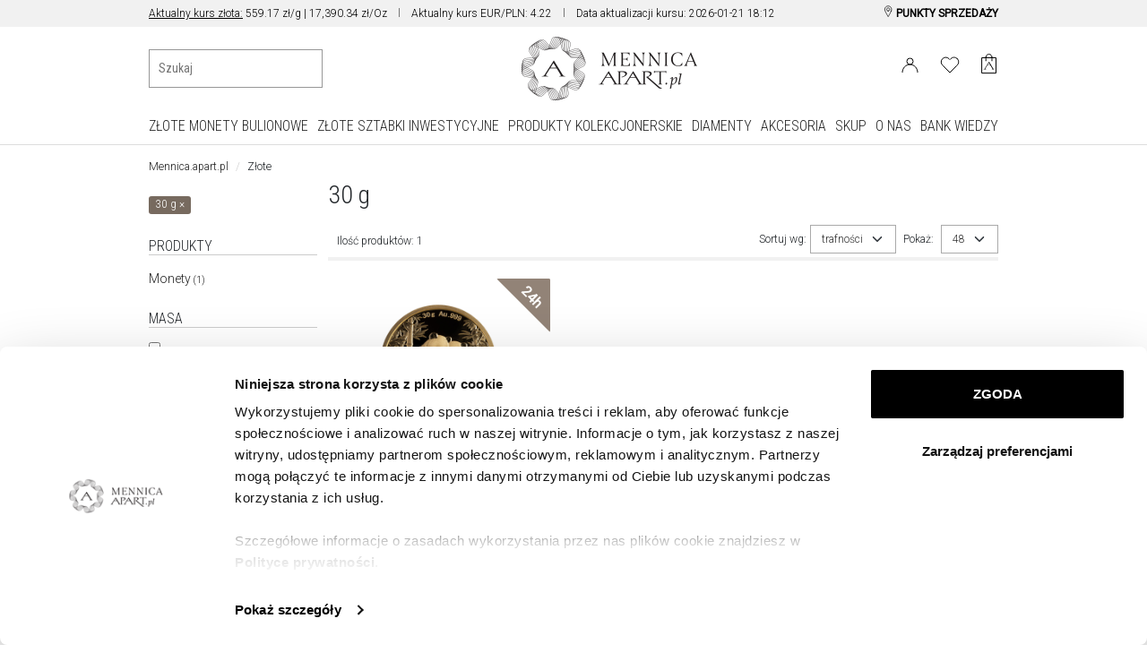

--- FILE ---
content_type: text/html; charset=UTF-8
request_url: https://mennica.apart.pl/zloto/szukaj?masa=30g
body_size: 13697
content:
<!doctype html>
<!--[if lt IE 7]> <html class="no-js lt-ie9 lt-ie8 lt-ie7"> <![endif]-->
<!--[if IE 7]> <html class="no-js lt-ie9 lt-ie8"> <![endif]-->
<!--[if IE 8]> <html class="no-js lt-ie9"> <![endif]-->
<!--[if gt IE 8]><!--> <html class="no-js"> <!--<![endif]-->
<head prefix="og: http://ogp.me/ns# fb: http://ogp.me/ns/fb# article: http://ogp.me/ns/article#">
	<script>
        window.dataLayer = window.dataLayer || [];
                window.dataLayer.push({"event":"pageView","userId":"undefined","userType":"Logged Out","pageType":"category","lang":"PL","ecommerce":{"currencyCode":"PLN","productCategorySlug":"","impressions":[{"name":"Chińska Panda 30g","id":"b_1888","price":17873,"brand":"China Gold Coins Incorporation","category":"Biżuteria","variant":"","list":"Biżuteria","position":1}]}});
            </script>
    <script>
        (function(w,d,s,l,i){w[l]=w[l]||[];w[l].push({'gtm.start': new Date().getTime(),event:'gtm.js'});
        var f=d.getElementsByTagName(s)[0], j=d.createElement(s),dl=l!='dataLayer'?'&l='+l:'';
        j.async=true;j.src= 'https://www.googletagmanager.com/gtm.js?id='+i+dl;f.parentNode.insertBefore(j,f);
        })(window,document,'script','dataLayer','GTM-PMBKC3Q');
    </script>
<meta charset="utf-8">
<meta http-equiv="X-UA-Compatible" content="IE=edge,chrome=1">
    <title>30 g  / Mennica Apart</title>
    <meta name="description" content="30 g . Zloto">
<meta name="author" content="Mennica Apart">
<meta name="robots" content="index, follow">
<meta name="formValidationLocale" content="pl_PL">
<meta name="localeCodePrefix" content="">
<!-- Dns Prefetch -->
<link rel="preconnect" href="https://fonts.googleapis.com">
<link rel="preconnect" href="https://fonts.gstatic.com" crossorigin>
<link rel="preload" href="https://fonts.googleapis.com/css2?family=Crimson+Pro&family=Merriweather:ital,wght@0,400;1,300;1,400&display=swap" as="style">
<link rel="preload" href="https://fonts.googleapis.com/css2?family=Roboto+Condensed:wght@300;400&family=Roboto:wght@300;400&display=swap" as="style">
<link rel="dns-prefetch" href="//connect.facebook.net">
<link rel="dns-prefetch" href="//www.google-analytics.com">
<link rel="dns-prefetch" href="//www.facebook.com">
<link rel="dns-prefetch" href="//www.googletagmanager.com">
<link rel="dns-prefetch" href="//fonts.googleapis.com">
<link rel="dns-prefetch" href="//www.google.es">
<link rel="dns-prefetch" href="//stats.g.doubleclick.net">
<link rel="dns-prefetch" href="//www.apart.eu">
<link rel="dns-prefetch" href="//analytics.google.com">
<link rel="dns-prefetch" href="//www.google.com">
<meta name="facebook-domain-verification" content="hjsl42smth0msl6kijbqbqef19bmjr" />
<!-- End Dns Prefetch -->
<!-- Favicons -->
<!--[if IE]><link rel="shortcut icon" href="/favicon.ico"><![endif]-->
<link rel="apple-touch-icon-precomposed" sizes="57x57" href="/apple-touch-icon-57x57.png" />
<link rel="apple-touch-icon-precomposed" sizes="114x114" href="/apple-touch-icon-114x114.png" />
<link rel="apple-touch-icon-precomposed" sizes="72x72" href="/apple-touch-icon-72x72.png" />
<link rel="apple-touch-icon-precomposed" sizes="144x144" href="/apple-touch-icon-144x144.png" />
<link rel="apple-touch-icon-precomposed" sizes="60x60" href="/apple-touch-icon-60x60.png" />
<link rel="apple-touch-icon-precomposed" sizes="120x120" href="/apple-touch-icon-120x120.png" />
<link rel="apple-touch-icon-precomposed" sizes="76x76" href="/apple-touch-icon-76x76.png" />
<link rel="apple-touch-icon-precomposed" sizes="152x152" href="/apple-touch-icon-152x152.png" />
<link rel="apple-touch-icon" href="/apart_512.png" />
<link rel="icon" type="image/png" href="/favicon-196x196.png" sizes="196x196" />
<link rel="icon" type="image/png" href="/favicon-96x96.png" sizes="96x96" />
<link rel="icon" type="image/png" href="/favicon-32x32.png" sizes="32x32" />
<link rel="icon" type="image/png" href="/favicon-16x16.png" sizes="16x16" />
<link rel="icon" type="image/png" href="/favicon-128.png" sizes="128x128" />
<meta name="application-name" content="Mennica Apart"/>
<link rel="icon" href="/favicon.png">





<link rel="canonical" href="https://mennica.apart.pl/zloto/szukaj?masa=30g">

<meta property="og:title" content="30 g " />
<meta property="og:description" content="30 g . Zloto" />
<meta property="og:type" content="product.group" />
<meta property="og:url" content="https://mennica.apart.pl/zloto/szukaj" />
<meta property="og:image" content="//s1.apart.pl/mennica/media/products/jewellery/packshot/1888/mennica-m-chp30--0_m.jpg" />


<!-- stylesheets -->
<link href="https://fonts.googleapis.com/css2?family=Roboto+Condensed:wght@300;400&family=Roboto:wght@300;400&display=swap" rel="stylesheet">
<link href="https://fonts.googleapis.com/css2?family=Crimson+Pro&family=Merriweather:ital,wght@0,400;1,300;1,400&display=swap" rel="stylesheet">

<link rel="stylesheet" href="/assets/css/frontend.css?id=12d7ce4e96f19f5e917d5bfbae48ef71" type="text/css" media="all">
<link rel="stylesheet" href="/assets/vendor/swiper/swiper-bundle.min.css">
<!--[if lt IE 9]>
<script src="//cdnjs.cloudflare.com/ajax/libs/html5shiv/3.7.2/html5shiv.min.js"></script>
<script src="//cdnjs.cloudflare.com/ajax/libs/respond.js/1.4.2/respond.js"></script>
<script src="/assets/vendor/videojs/ie8/videojs-ie8.min.js" type="text/javascript"></script>
<![endif]-->

    
<!-- syteAI -->





<!-- smart banner -->

<meta name="viewport" content="width=device-width, initial-scale=1.0">
<meta name="referrer" content="no-referrer-when-downgrade">

<link rel="apple-touch-icon" href="https://play-lh.googleusercontent.com/vmiVPrTxtZzskVYkVN429P8keU2st0KAGY9mRJ_UzPAC8P5aGb3wZQufBUnKmW-Ar24=s180-rw">
<link rel="android-touch-icon" href="https://play-lh.googleusercontent.com/vmiVPrTxtZzskVYkVN429P8keU2st0KAGY9mRJ_UzPAC8P5aGb3wZQufBUnKmW-Ar24=s180-rw" />
</head>
<body>
<!-- Google Tag Manager -->
<script>
        function gtmPush() {
                        window.dataLayer.push({"event":"params","google_tag_params":{"ecomm_pagetype":"category","ecomm_category":"Biżuteria","ecomm_prodid":["b_1888"]}});
                        window.dataLayer.push({"ecommerce":null});
                        window.dataLayer.push({"event":"view_item_list","ecommerce":{"item_list_id":"listing_produkty","item_list_name":"Listing Produkty","items":[{"item_id":"b_1888","item_name":"Chińska Panda 30g","index":1,"price":17873,"item_brand":"China Gold Coins Incorporation","item_category":"Złote monety"}]}});
                    }
        addEventListener("load", gtmPush);
    </script>
    <noscript>
        <iframe
            src="https://www.googletagmanager.com/ns.html?id=GTM-PMBKC3Q"
            height="0"
            width="0"
            style="display:none;visibility:hidden"
        ></iframe>
    </noscript>
<!-- End Google Tag Manager -->

<div id="fb-root"></div>
    <script>
      window.fbAsyncInit = function() {
        FB.init({
          appId      : '944536072242199',
          xfbml      : true,
          version    : 'v2.3'
        });
      };

      (function(d, s, id){
         var js, fjs = d.getElementsByTagName(s)[0];
         if (d.getElementById(id)) {return;}
         js = d.createElement(s); js.id = id;
         js.src = "//connect.facebook.net/pl_PL/sdk.js";
         fjs.parentNode.insertBefore(js, fjs);
       }(document, 'script', 'facebook-jssdk'));
    </script>

<div id="page">

	<!-- Top Header -->
<header class="site-header">

    <div class="top-bar d-none d-md-block">
    <div class="container">
        <div class="row">
            <div class="col-md-12 col-lg-20">
                <div class="d-none d-lg-block">
                    <nav>
                                                                                    <li class="item">
                                    <span style="color: black"><a href="https://mennica.apart.pl/kurs" style="color: black; text-transform: none; text-decoration: underline;">Aktualny kurs złota:</a> 559.17 zł/g | 17,390.34 zł/Oz </span>
                                </li>
                                                                                                        <li class="item">
                                <span style="color: black">Aktualny kurs EUR/PLN: 4.22</span>
                            </li>
                                                                            <li class="item">
                                <span style="color: black">Data aktualizacji kursu: 2026-01-21 18:12</span>
                            </li>
                                            </nav>
                                            <nav>
                            
                        </nav>
                                    </div>
                <div class="d-none d-md-block d-lg-none">
                    <nav id="cycleTablet">
                                                    <li class="item nosep active">
                                <span style="color: black"><a href="https://mennica.apart.pl/kurs" style="color: black; text-transform: none; text-decoration: underline;">Aktualny kurs złota:</a> 559.17 zł/g | 17,390.34 zł/Oz </span>
                            </li>
                                                                            <li class="item nosep active">
                                <span style="color: black">Aktualny kurs EUR/PLN: 4.22</span>
                            </li>
                                                                                    <li class="item nosep active">
                                    <span style="color: black">Data aktualizacji kursu: 2026-01-21 18:12</span>
                                </li>
                                                    
                    </nav>
                </div>
            </div>
            <div class="col-md-12 col-lg-4">
                <nav class="menu-top-links-container pull-right">
                    
                    <li>
                        <a href="/punkty-sprzedazy" title="Punkty sprzedaży" style="color: black" class="">
                            <svg width="12" height="13" viewBox="0 0 12 18" fill="none" xmlns="http://www.w3.org/2000/svg" class="align-top">
                                <path d="M6.23631 8.65145C7.53655 8.65145 8.5906 7.5974 8.5906 6.29716C8.5906 4.99692 7.53655 3.94287 6.23631 3.94287C4.93607 3.94287 3.88202 4.99692 3.88202 6.29716C3.88202 7.5974 4.93607 8.65145 6.23631 8.65145Z" stroke="black" stroke-linecap="round" stroke-linejoin="round"/>
                                <path d="M10.9449 8.65144C9.17923 12.7714 6.23637 17.48 6.23637 17.48C6.23637 17.48 3.29351 12.7714 1.52779 8.65144C-0.237927 4.53143 2.70493 1 6.23637 1C9.7678 1 12.7107 4.53143 10.9449 8.65144Z" stroke="black" stroke-linecap="round" stroke-linejoin="round"/>
                            </svg>
                            <span class="fw-bold">PUNKTY SPRZEDAżY</span>
                        </a>
                    </li>
                </nav>
            </div>
        </div>
    </div>
</div>


<div class="top-bar d-block d-md-none">
    <div class="container">
        <div class="row">
            <div class="col-24 text-center">
                <nav id="cycleMobile">
                                            <li class="item nosep active">
                            <span style="color: black"><a href="https://mennica.apart.pl/kurs" style="color: black; text-transform: none; text-decoration: underline;">Aktualny kurs złota:</a> 559.17 zł/g | 17,390.34 zł/Oz </span>
                        </li>
                                                                <li class="item nosep active">
                            <span style="color: black">Aktualny kurs EUR/PLN: 4.22</span>
                        </li>
                                                                <li class="item nosep active">
                            <span style="color: black">Data aktualizacji kursu: 2026-01-21 18:12</span>
                        </li>
                                        
                </nav>
            </div>
        </div>
    </div>
</div>
    <div class="d-block d-md-none" id="nav-mobile" style="z-index: 9999;">
        <div class="container nav-header clearfix">
            <div class="navbar navbar-default nav-middle justify-content-center">
                <div class="row">
                    <div class="col-3">
                        <a href="#">
                            <span class="sr-only">Menu główne</span>
                            <svg id="menu-open-button" height="22" viewBox="0 0 147 128.625" xmlns="http://www.w3.org/2000/svg">
                                <path d="m5.25 83.625h136.5c4.926 0 5.25-.019 5.25-5.25v-13.125c0-5.192.042-5.25-5.25-5.25h-136.5c-5.115 0-5.25.325-5.25 5.25v13.125c0 4.884.314 5.25 5.25 5.25zm0 52.5h136.5c5.153 0 5.25-.137 5.25-5.25v-13.125c0-5.168-.066-5.25-5.25-5.25h-136.5c-5.25 0-5.25.166-5.25 5.25v13.125c0 5.003.187 5.25 5.25 5.25zm0 52.5h136.5c4.828 0 5.25-.154 5.25-5.25v-13.125c0-4.931-.095-5.25-5.25-5.25h-136.5c-5.291 0-5.25.1-5.25 5.25v13.125c0 5.025.033 5.25 5.25 5.25z" transform="translate(0 -60)"/>
                            </svg>
                        </a>
                    </div>
                    <div class="col-8 logo-cnt text-center">
                        <a class="logo" href="/"><img src="/img/mennica_apart_logo_198x73.png" alt="Mennica Apart" class="img-fluid" width="198" height="73"/></a>
                    </div>
                    <div class="col-12 offset-1">
                        <nav class="pull-right">
                            <ul>
                                                                    <li>
                                        <a href='https://mennica.apart.pl/login' aria-label="Login">
                                            <svg width="26" height="22" viewBox="0 0 19 17" fill="none" xmlns="http://www.w3.org/2000/svg">
                                                <circle cx="9.5" cy="4.5" r="3.5" stroke="black"/>
                                                <path d="M18 17C18 14.6131 17.1045 12.3239 15.5104 10.636C13.9163 8.94821 11.7543 8 9.5 8C7.24566 8 5.08365 8.94821 3.48959 10.636C1.89553 12.3239 1 14.6131 1 17" stroke="black"/>
                                                <image src="/img/icons/user.png" xlink:href="" class="ico" />
                                            </svg>
                                        </a>
                                    </li>
                                                                                                    <li>
                                        <a href='/users/wishlist' aria-label="Wishlist">
                                            <svg fill="none" width="26" height="23" viewBox="0 0 22 19" xmlns="http://www.w3.org/2000/svg">
                                                <path d="m19.2375 2.54833c-.4748-.47508-1.0386-.85194-1.6592-1.10906-.6205-.25712-1.2857-.38947-1.9574-.38947s-1.3368.13235-1.9573.38947c-.6206.25712-1.1844.63398-1.6592 1.10906l-.9855.98549-.9855-.98549c-.95917-.95917-2.26009-1.49803-3.61656-1.49803-1.35648 0-2.65739.53886-3.61656 1.49803-.95918.95917-1.49803 2.26009-1.49803 3.61656 0 1.35648.53885 2.6574 1.49803 3.61657l.98549.98544 7.23313 7.2332 7.2331-7.2332.9855-.98544c.4751-.47486.8519-1.03866 1.1091-1.6592.2571-.62054.3894-1.28566.3894-1.95737 0-.6717-.1323-1.33682-.3894-1.95736-.2572-.62054-.634-1.18434-1.1091-1.6592z" stroke="#000" stroke-linecap="round" stroke-linejoin="round"/>
                                                <image src="/img/icons/heart.png" xlink:href="" alt="" class="ico" />
                                            </svg>
                                        </a>
                                        <span id="whishlistTopMenuCount-mobile" class="badge badge-success notify-badge"></span>
                                    </li>
                                                                <li>
                                    <div class="cart ">
                                        <a href="https://mennica.apart.pl/cart" class="icon" aria-label="Cart">
                                                                                            <span id="cart-content-mobile" class="content" style="display:none;"></span>
                                                                                        <div id="cart-icon-mobile" class="cart-icon">
                                                <svg width="21" height="28" viewBox="0 0 17 23" fill="none" xmlns="http://www.w3.org/2000/svg">
                                                    <path d="M16.5 21.6117H0.600586V4.47668H16.5V21.6117Z" stroke="black" stroke-linejoin="round"/>
                                                    <path d="M5.21483 3.88135C5.21483 2.98456 5.57108 2.12449 6.2052 1.49037C6.83933 0.856241 7.69939 0.499992 8.59618 0.499992C9.49298 0.499992 10.353 0.856241 10.9872 1.49037C11.6213 2.1245 11.9775 2.98456 11.9775 3.88135" stroke="black" stroke-linecap="round" stroke-linejoin="round"/>
                                                    <path d="M5.21093 7.88165C5.21093 6.98486 5.21093 3.90186 5.21093 3.90186M11.9736 3.90186C11.9736 3.90186 11.9736 6.98486 11.9736 7.88165" stroke="black" stroke-linecap="round" stroke-linejoin="round"/>
                                                    <path fill-rule="evenodd" clip-rule="evenodd" d="M14.6011 17.2491H14.5344C14.1783 17.2491 13.6443 17.0256 13.5627 16.8173C13.533 16.7263 9.03433 9.3059 8.97499 9.16574C8.91565 9.07105 8.85261 8.88165 8.7636 8.88165C8.682 8.88165 8.58929 9.03696 8.53736 9.13544C8.52995 9.14302 8.52253 9.15817 8.52253 9.16574C8.44094 9.29074 3.85324 16.662 3.85324 16.662C3.60476 16.9157 3.36369 17.2491 2.83335 17.2491H2.58486C2.49585 17.2491 2.41797 17.2945 2.41797 17.34C2.41797 17.4006 2.49214 17.446 2.58486 17.446H5.60376C5.69277 17.446 5.77065 17.4006 5.77065 17.34C5.77065 17.2945 5.69648 17.2491 5.60376 17.2491H5.53701C5.18097 17.2491 4.66175 17.0407 4.58015 16.8324C4.55048 16.7566 4.66175 16.4688 4.70996 16.4233L6.74605 13.0938H8.54107H10.3064C11.2039 14.5597 12.146 16.1544 12.4575 16.7377C12.4872 16.7832 12.5168 16.8135 12.5168 16.8779C12.5168 17.0862 12.2238 17.2491 11.8233 17.2491C11.7306 17.2491 11.649 17.2945 11.649 17.34C11.649 17.4006 11.7306 17.446 11.8233 17.446H14.6085C14.6976 17.446 14.7754 17.4006 14.7754 17.34C14.7643 17.2945 14.6901 17.2491 14.6011 17.2491ZM8.53365 12.7188H6.97228L8.53365 10.1695L8.54849 10.1468C8.54849 10.1468 9.24944 11.3476 10.0876 12.7188H8.53365Z" fill="black"/>
                                                    <image src="/img/icons/basket.png" xlink:href="" class="ico" />
                                                </svg>
                                                                                            </div>
                                        </a>
                                    </div>
                                </li>
                            </ul>
                        </nav>
                    </div>
                </div>
                <div class="row pb-1">
                    <div class="col-24">
    <div class="search-container">
        <form method="GET" action="https://mennica.apart.pl/search" >
            <input type="text" aria-label="Wyszukiwanie produktów" placeholder="Szukaj" name="fraza" id="products_search_mobile" autocomplete="off" minlength="4">
            <div id="search-list-mobile" class="hidden products-search-list">
                                                    <div class="search-caret"></div>
                    <div class="additional-products row">
                        <div class="col-24">
                            <p class="bestsellery">Bestsellery</p>
                        </div>
                    </div>
                    <div class="row additional-products">
                                                                                                                                                    <div class="col-24 col-md-12 d-md-flex align-items-center products-search">
                                        <div class="col-24 col-md-12 thumbnail pull-left">
                                            <a href="https://mennica.apart.pl/produkt/c-hafner-sztabka-1-oz-24h/33" title="">
                                                <img class="img-fluid" src="//s1.apart.pl/mennica/media/products/jewellery/packshot/33/mennica-sz-ch1oz--0_s.jpg" alt="C-Hafner Sztabka 1 oz (24h)" width="130" height="104" />
                                            </a>
                                        </div>
                                        <div class="col-24 col-md-12 text-start">
                                            <a href="https://mennica.apart.pl/produkt/c-hafner-sztabka-1-oz-24h/33" title="">
                                                <span class="product-name"><strong>C-Hafner Sztabka 1 oz (24h)</strong></span>
                                            </a>
                                            <br>
                                                                                            <a href="https://mennica.apart.pl/produkt/c-hafner-sztabka-1-oz-24h/33" title="">
                                                    <span class="price"><span class="value">17 886</span> <span class="currencyName">PLN</span></span>
                                                </a>
                                                                                    </div>
                                    </div>
                                                                                                                                                                <div class="col-24 col-md-12 d-md-flex align-items-center products-search">
                                        <div class="col-24 col-md-12 thumbnail pull-left">
                                            <a href="https://mennica.apart.pl/produkt/c-hafner-sztabka-100-g-24h/35" title="">
                                                <img class="img-fluid" src="//s1.apart.pl/mennica/media/products/jewellery/packshot/35/mennica-sz-ch100g--0_s.jpg" alt="C-Hafner Sztabka 100 g (24h)" width="130" height="104" />
                                            </a>
                                        </div>
                                        <div class="col-24 col-md-12 text-start">
                                            <a href="https://mennica.apart.pl/produkt/c-hafner-sztabka-100-g-24h/35" title="">
                                                <span class="product-name"><strong>C-Hafner Sztabka 100 g (24h)</strong></span>
                                            </a>
                                            <br>
                                                                                            <a href="https://mennica.apart.pl/produkt/c-hafner-sztabka-100-g-24h/35" title="">
                                                    <span class="price"><span class="value">57 271</span> <span class="currencyName">PLN</span></span>
                                                </a>
                                                                                    </div>
                                    </div>
                                                                                                                                                                <div class="col-24 col-md-12 d-md-flex align-items-center products-search">
                                        <div class="col-24 col-md-12 thumbnail pull-left">
                                            <a href="https://mennica.apart.pl/produkt/etui-na-monete-i-sztabke-2w1-mennica-apart/178" title="">
                                                <img class="img-fluid" src="//s1.apart.pl/mennica/media/products/jewellery/packshot/178/mennica-oma2w1--0_s.jpg" alt="Etui na monetę i sztabkę  2w1 Mennica Apart" width="130" height="104" />
                                            </a>
                                        </div>
                                        <div class="col-24 col-md-12 text-start">
                                            <a href="https://mennica.apart.pl/produkt/etui-na-monete-i-sztabke-2w1-mennica-apart/178" title="">
                                                <span class="product-name"><strong>Etui na monetę i sztabkę  2w1 Mennica Apart</strong></span>
                                            </a>
                                            <br>
                                                                                            <a href="https://mennica.apart.pl/produkt/etui-na-monete-i-sztabke-2w1-mennica-apart/178" title="">
                                                    <span class="price"><span class="value">69</span> <span class="currencyName">PLN</span></span>
                                                </a>
                                                                                    </div>
                                    </div>
                                                                                                                                                                <div class="col-24 col-md-12 d-md-flex align-items-center products-search">
                                        <div class="col-24 col-md-12 thumbnail pull-left">
                                            <a href="https://mennica.apart.pl/produkt/krugerrand-1oz-rozne-roczniki-24h/170" title="">
                                                <img class="img-fluid" src="//s1.apart.pl/mennica/media/products/packshot/170/mennica-m-k1m--0_s.jpg" alt="Krugerrand 1oz - Różne roczniki (24h)" width="130" height="104" />
                                            </a>
                                        </div>
                                        <div class="col-24 col-md-12 text-start">
                                            <a href="https://mennica.apart.pl/produkt/krugerrand-1oz-rozne-roczniki-24h/170" title="">
                                                <span class="product-name"><strong>Krugerrand 1oz - Różne roczniki (24h)</strong></span>
                                            </a>
                                            <br>
                                                                                            <a href="https://mennica.apart.pl/produkt/krugerrand-1oz-rozne-roczniki-24h/170" title="">
                                                    <span class="price"><span class="value">18 000</span> <span class="currencyName">PLN</span></span>
                                                </a>
                                                                                    </div>
                                    </div>
                                                                                                                                                                                                            </div>
                            </div>
        </form>
    </div>
</div>                </div>
                
            </div>
        </div>
    </div>

    <div id="icons-nav">
        <div id="nav-middle" class="container d-none d-md-block nav-middle header-middle" >
            <div class="row" id="nav-middle-row">
                <div class="col-md-10 position-relative">
                    <nav class="float-start" id="search_nav">
                        <ul class="list-inline">
                            <div class="col-24">
    <div class="search-container">
        <form method="GET" action="https://mennica.apart.pl/search" >
            <input type="text" aria-label="Wyszukiwanie produktów" placeholder="Szukaj" name="fraza" id="products_search_desktop" autocomplete="off" minlength="4">
            <div id="search-list-desktop" class="hidden products-search-list">
                                                    <div class="search-caret"></div>
                    <div class="additional-products row">
                        <div class="col-24">
                            <p class="bestsellery">Bestsellery</p>
                        </div>
                    </div>
                    <div class="row additional-products">
                                                                                                                                                    <div class="col-24 col-md-12 d-md-flex align-items-center products-search">
                                        <div class="col-24 col-md-12 thumbnail pull-left">
                                            <a href="https://mennica.apart.pl/produkt/c-hafner-sztabka-1-oz-24h/33" title="">
                                                <img class="img-fluid" src="//s1.apart.pl/mennica/media/products/jewellery/packshot/33/mennica-sz-ch1oz--0_s.jpg" alt="C-Hafner Sztabka 1 oz (24h)" width="130" height="104" />
                                            </a>
                                        </div>
                                        <div class="col-24 col-md-12 text-start">
                                            <a href="https://mennica.apart.pl/produkt/c-hafner-sztabka-1-oz-24h/33" title="">
                                                <span class="product-name"><strong>C-Hafner Sztabka 1 oz (24h)</strong></span>
                                            </a>
                                            <br>
                                                                                            <a href="https://mennica.apart.pl/produkt/c-hafner-sztabka-1-oz-24h/33" title="">
                                                    <span class="price"><span class="value">17 886</span> <span class="currencyName">PLN</span></span>
                                                </a>
                                                                                    </div>
                                    </div>
                                                                                                                                                                <div class="col-24 col-md-12 d-md-flex align-items-center products-search">
                                        <div class="col-24 col-md-12 thumbnail pull-left">
                                            <a href="https://mennica.apart.pl/produkt/c-hafner-sztabka-100-g-24h/35" title="">
                                                <img class="img-fluid" src="//s1.apart.pl/mennica/media/products/jewellery/packshot/35/mennica-sz-ch100g--0_s.jpg" alt="C-Hafner Sztabka 100 g (24h)" width="130" height="104" />
                                            </a>
                                        </div>
                                        <div class="col-24 col-md-12 text-start">
                                            <a href="https://mennica.apart.pl/produkt/c-hafner-sztabka-100-g-24h/35" title="">
                                                <span class="product-name"><strong>C-Hafner Sztabka 100 g (24h)</strong></span>
                                            </a>
                                            <br>
                                                                                            <a href="https://mennica.apart.pl/produkt/c-hafner-sztabka-100-g-24h/35" title="">
                                                    <span class="price"><span class="value">57 271</span> <span class="currencyName">PLN</span></span>
                                                </a>
                                                                                    </div>
                                    </div>
                                                                                                                                                                <div class="col-24 col-md-12 d-md-flex align-items-center products-search">
                                        <div class="col-24 col-md-12 thumbnail pull-left">
                                            <a href="https://mennica.apart.pl/produkt/etui-na-monete-i-sztabke-2w1-mennica-apart/178" title="">
                                                <img class="img-fluid" src="//s1.apart.pl/mennica/media/products/jewellery/packshot/178/mennica-oma2w1--0_s.jpg" alt="Etui na monetę i sztabkę  2w1 Mennica Apart" width="130" height="104" />
                                            </a>
                                        </div>
                                        <div class="col-24 col-md-12 text-start">
                                            <a href="https://mennica.apart.pl/produkt/etui-na-monete-i-sztabke-2w1-mennica-apart/178" title="">
                                                <span class="product-name"><strong>Etui na monetę i sztabkę  2w1 Mennica Apart</strong></span>
                                            </a>
                                            <br>
                                                                                            <a href="https://mennica.apart.pl/produkt/etui-na-monete-i-sztabke-2w1-mennica-apart/178" title="">
                                                    <span class="price"><span class="value">69</span> <span class="currencyName">PLN</span></span>
                                                </a>
                                                                                    </div>
                                    </div>
                                                                                                                                                                <div class="col-24 col-md-12 d-md-flex align-items-center products-search">
                                        <div class="col-24 col-md-12 thumbnail pull-left">
                                            <a href="https://mennica.apart.pl/produkt/krugerrand-1oz-rozne-roczniki-24h/170" title="">
                                                <img class="img-fluid" src="//s1.apart.pl/mennica/media/products/packshot/170/mennica-m-k1m--0_s.jpg" alt="Krugerrand 1oz - Różne roczniki (24h)" width="130" height="104" />
                                            </a>
                                        </div>
                                        <div class="col-24 col-md-12 text-start">
                                            <a href="https://mennica.apart.pl/produkt/krugerrand-1oz-rozne-roczniki-24h/170" title="">
                                                <span class="product-name"><strong>Krugerrand 1oz - Różne roczniki (24h)</strong></span>
                                            </a>
                                            <br>
                                                                                            <a href="https://mennica.apart.pl/produkt/krugerrand-1oz-rozne-roczniki-24h/170" title="">
                                                    <span class="price"><span class="value">18 000</span> <span class="currencyName">PLN</span></span>
                                                </a>
                                                                                    </div>
                                    </div>
                                                                                                                                                                                                            </div>
                            </div>
        </form>
    </div>
</div>                        </ul>
                    </nav>
                </div>
                <div class="col-md-6" id="affix-logo">
                    <a class="logo" href="/">
                        <img src="/img/mennica_apart_logo_198x73.png" alt="Mennica Apart" class="img-fluid mx-auto" width="198" height="73"/>
                    </a>
                </div>
                <div class="col-md-8">
                    <nav class="float-end">
                        <ul class="">
                                                            <li>
                                    <a aria-label="Login" href="https://mennica.apart.pl/login">
                                        <svg class="login-svg" width="19" height="17" viewBox="0 0 19 17" fill="none" xmlns="http://www.w3.org/2000/svg">
                                            <circle cx="9.5" cy="4.5" r="3.5" stroke="black"/>
                                            <path d="M18 17C18 14.6131 17.1045 12.3239 15.5104 10.636C13.9163 8.94821 11.7543 8 9.5 8C7.24566 8 5.08365 8.94821 3.48959 10.636C1.89553 12.3239 1 14.6131 1 17" stroke="black"/>
                                            <image src="/img/icons/user.png" xlink:href="" class="ico"/>
                                        </svg>
                                    </a>
                                </li>
                                                        <li id="whishlistTopMenu"
                                class="">
                                <a href="/users/wishlist" data-tooltip="tooltip" data-placement="bottom"
                                    title="Lista życzeń" class="link">
                                    <svg fill="none" height="19" viewBox="0 0 22 19" width="22" xmlns="http://www.w3.org/2000/svg">
                                        <path d="m19.2375 2.54833c-.4748-.47508-1.0386-.85194-1.6592-1.10906-.6205-.25712-1.2857-.38947-1.9574-.38947s-1.3368.13235-1.9573.38947c-.6206.25712-1.1844.63398-1.6592 1.10906l-.9855.98549-.9855-.98549c-.95917-.95917-2.26009-1.49803-3.61656-1.49803-1.35648 0-2.65739.53886-3.61656 1.49803-.95918.95917-1.49803 2.26009-1.49803 3.61656 0 1.35648.53885 2.6574 1.49803 3.61657l.98549.98544 7.23313 7.2332 7.2331-7.2332.9855-.98544c.4751-.47486.8519-1.03866 1.1091-1.6592.2571-.62054.3894-1.28566.3894-1.95737 0-.6717-.1323-1.33682-.3894-1.95736-.2572-.62054-.634-1.18434-1.1091-1.6592z" stroke="#000" stroke-linecap="round" stroke-linejoin="round"/>
                                        <image src="/img/icons/heart.png" xlink:href="" alt="" class="ico"/>
                                    </svg>
                                                                            <span id="whishlistTopMenuCount"></span>
                                                                    </a>
                            </li>
                            <li>
                                <div class="cart ">
                                    <a href="https://mennica.apart.pl/cart" class="icon">
                                                                                    <span id="cart-content" class="content" style="display:none;"></span>
                                                                                <div id="cart-icon" class="cart-icon">
                                            <svg width="17" height="23" viewBox="0 0 17 23" fill="none" xmlns="http://www.w3.org/2000/svg">
                                                <path d="M16.5 21.6117H0.600586V4.47668H16.5V21.6117Z" stroke="black" stroke-linejoin="round"/>
                                                <path d="M5.21483 3.88135C5.21483 2.98456 5.57108 2.12449 6.2052 1.49037C6.83933 0.856241 7.69939 0.499992 8.59618 0.499992C9.49298 0.499992 10.353 0.856241 10.9872 1.49037C11.6213 2.1245 11.9775 2.98456 11.9775 3.88135" stroke="black" stroke-linecap="round" stroke-linejoin="round"/>
                                                <path d="M5.21093 7.88165C5.21093 6.98486 5.21093 3.90186 5.21093 3.90186M11.9736 3.90186C11.9736 3.90186 11.9736 6.98486 11.9736 7.88165" stroke="black" stroke-linecap="round" stroke-linejoin="round"/>
                                                <path fill-rule="evenodd" clip-rule="evenodd" d="M14.6011 17.2491H14.5344C14.1783 17.2491 13.6443 17.0256 13.5627 16.8173C13.533 16.7263 9.03433 9.3059 8.97499 9.16574C8.91565 9.07105 8.85261 8.88165 8.7636 8.88165C8.682 8.88165 8.58929 9.03696 8.53736 9.13544C8.52995 9.14302 8.52253 9.15817 8.52253 9.16574C8.44094 9.29074 3.85324 16.662 3.85324 16.662C3.60476 16.9157 3.36369 17.2491 2.83335 17.2491H2.58486C2.49585 17.2491 2.41797 17.2945 2.41797 17.34C2.41797 17.4006 2.49214 17.446 2.58486 17.446H5.60376C5.69277 17.446 5.77065 17.4006 5.77065 17.34C5.77065 17.2945 5.69648 17.2491 5.60376 17.2491H5.53701C5.18097 17.2491 4.66175 17.0407 4.58015 16.8324C4.55048 16.7566 4.66175 16.4688 4.70996 16.4233L6.74605 13.0938H8.54107H10.3064C11.2039 14.5597 12.146 16.1544 12.4575 16.7377C12.4872 16.7832 12.5168 16.8135 12.5168 16.8779C12.5168 17.0862 12.2238 17.2491 11.8233 17.2491C11.7306 17.2491 11.649 17.2945 11.649 17.34C11.649 17.4006 11.7306 17.446 11.8233 17.446H14.6085C14.6976 17.446 14.7754 17.4006 14.7754 17.34C14.7643 17.2945 14.6901 17.2491 14.6011 17.2491ZM8.53365 12.7188H6.97228L8.53365 10.1695L8.54849 10.1468C8.54849 10.1468 9.24944 11.3476 10.0876 12.7188H8.53365Z" fill="black"/>
                                                <image src="/img/icons/basket.png" xlink:href="" class="ico"/>
                                            </svg>
                                                                                    </div>
                                    </a>
                                </div>
                            </li>
                        </ul>
                    </nav>
                </div>
            </div>
        </div>
    </div>
    <a aria-label="Menu główne" href="#"><i class="fa fa-2x fa-close d-none menu-close-button" id="menu-close-button" style="z-index: 9999;"></i></a>
    <!-- TOP Menu and submenu container-->
<nav class="navbar d-none d-md-block" id="top-nav">
    <!-- TOP Menu -->
    <!-- Collect the nav links, forms, and other content for toggling -->
    <div class="d-flex mainmenu loading justify-content-center" id="navbar-menu">
            
        <div class="dropdown-link">
            <a href="/zloto/monety">ZŁOTE MONETY BULIONOWE</a>
        </div>
        <div class="dropdown-link">
            <a href="/zloto/sztabki">ZŁOTE SZTABKI INWESTYCYJNE</a>
        </div>
        <div class="dropdown-link dropdown position-static">
            <a href="/zloto/szukaj?kolekcja=zloto-kolekcjonerskie">PRODUKTY KOLEKCJONERSKIE</a>
            <ul class="dropdown-menu" aria-labelledby="dropdownMenuLink">
                <li><a href="/zloto/monety?kolekcja=zloto-kolekcjonerskie">MONETY KOLEKCJONERSKIE</a></li>
                <li><a href="/zloto/sztabki?kolekcja=zloto-kolekcjonerskie">SZTABKI KOLEKCJONERSKIE</a></li>
            </ul>
        </div>
            <div class="dropdown-link">
                <a href="/diamenty/szukaj">DIAMENTY</a>
            </div>
        <div class="dropdown-link">
            <a href="/akcesoria/szukaj">AKCESORIA</a>
        </div>
        <div class="dropdown-link">
            <a href="/skup">SKUP</a>
        </div>
        <div class="dropdown-link">
            <a href="/firma/o-nas">O NAS</a>
        </div>
        <div class="dropdown-link">
            <a href="/bankwiedzy">BANK WIEDZY</a>
        </div>
    </div><!-- /.mainmenu -->
    <!-- END TOP MENU -->
</nav>
<!-- End TOP Menu and submenu container--></header>
	<div class="main-container">

		
    <div id="filters-top">
    <div class="container">
        <div class="row">
            <div class="col-24 col-md-12">
                
            </div>
            <div class="col-24 col-md-12">
                <div class="pull-right">
                </div>
            </div>
        </div>
    </div>
</div>


		<div id="main" class="">
			<div class="container">
				
				<ol class="breadcrumb" style="background: white;">
                        <li><a class="small" href="https://mennica.apart.pl">Mennica.apart.pl</a></li>
                                <li class="small">Złote</li>
            </ol>

				<div class="row">

					<div id="sidebar" class="col-md-5">
						    <div>
        <button id="collapseAllFiltersBtn" class="btn btn-default pull-right d-block d-md-none" type="button"><i class="fa fa-filter"></i> FILTRY </button>
        
    </div>
    <div>
        <div class="current-filters">
                                            <a href="/zloto/szukaj" rel="nofollow"><span class="label label-default">30 g <span aria-hidden="true">&times;</span></span></a>
                        
  	</div>
    </div>

    <div class="collapseAllFilters d-none d-md-block">

     

                        <h4 class="filter-title" id="collapseCategoryBtn">PRODUKTY<i class="d-block d-md-none collapseCategoryIcon glyphicon glyphicon-large fa fa-chevron-down float-end"></i></h4>
            <ul class="list-unstyled product-attributes categories collapse in show" id="collapseCategory">
                                                            <li class="checkbox mb-2">
                            <a href="/zloto/monety"  data-href="/zloto/monety?masa=30g" class="filterLink" title="Monety">Monety<span class="product-count"> <span class="product-count"> (1)</span></span></a>
                        </li>
                                                                                                                                                            </ul>
            
            <h4 class="filter-title" id="collapseStylesBtn">MASA <i class="d-block d-md-none collapseStylesIcon glyphicon glyphicon-large fa fa-chevron-down float-end"></i></h4>
        <ul class="list-unstyled product-attributes collapse in show" id="collapseStyles" >
                                                                                    <li class="checkbox mb-2">
                            <label>
                                <input type="checkbox" autocomplete="off"   class="filterCheckbox">
                                <a href="/zloto/szukaj?masa=1-oz"  data-href="/zloto/szukaj?masa=1-oz,30g" class="filterLink" title="1 oz">1 oz<span class="product-count"> <span class="product-count"> (33)</span></span></a>
                            </label>

                        </li>
                                                                                                            <li class="checkbox mb-2">
                            <label>
                                <input type="checkbox" autocomplete="off"   class="filterCheckbox">
                                <a href="/zloto/szukaj?masa=1-2-oz"  data-href="/zloto/szukaj?masa=1-2-oz,30g" class="filterLink" title="1/2 oz">1/2 oz<span class="product-count"> <span class="product-count"> (14)</span></span></a>
                            </label>

                        </li>
                                                                                                            <li class="checkbox mb-2">
                            <label>
                                <input type="checkbox" autocomplete="off"   class="filterCheckbox">
                                <a href="/zloto/szukaj?masa=1-4-oz"  data-href="/zloto/szukaj?masa=1-4-oz,30g" class="filterLink" title="1/4 oz">1/4 oz<span class="product-count"> <span class="product-count"> (13)</span></span></a>
                            </label>

                        </li>
                                                                                                            <li class="checkbox mb-2">
                            <label>
                                <input type="checkbox" autocomplete="off"   class="filterCheckbox">
                                <a href="/zloto/szukaj?masa=1-10-oz"  data-href="/zloto/szukaj?masa=1-10-oz,30g" class="filterLink" title="1/10 oz">1/10 oz<span class="product-count"> <span class="product-count"> (7)</span></span></a>
                            </label>

                        </li>
                                                                                                            <li class="checkbox mb-2">
                            <label>
                                <input type="checkbox" autocomplete="off"   class="filterCheckbox">
                                <a href="/zloto/szukaj?masa=1-20-oz"  data-href="/zloto/szukaj?masa=1-20-oz,30g" class="filterLink" title="1/20 oz">1/20 oz<span class="product-count"> <span class="product-count"> (2)</span></span></a>
                            </label>

                        </li>
                                                                                                            <li class="checkbox mb-2">
                            <label>
                                <input type="checkbox" autocomplete="off"   class="filterCheckbox">
                                <a href="/zloto/szukaj?masa=1-25-oz"  data-href="/zloto/szukaj?masa=1-25-oz,30g" class="filterLink" title="1/25 oz">1/25 oz<span class="product-count"> <span class="product-count"> (1)</span></span></a>
                            </label>

                        </li>
                                                                                                            <li class="checkbox mb-2">
                            <label>
                                <input type="checkbox" autocomplete="off"   class="filterCheckbox">
                                <a href="/zloto/szukaj?masa=1g"  data-href="/zloto/szukaj?masa=1g,30g" class="filterLink" title="1 g">1 g<span class="product-count"> <span class="product-count"> (3)</span></span></a>
                            </label>

                        </li>
                                                                                                            <li class="checkbox mb-2">
                            <label>
                                <input type="checkbox" autocomplete="off"   class="filterCheckbox">
                                <a href="/zloto/szukaj?masa=3g"  data-href="/zloto/szukaj?masa=30g,3g" class="filterLink" title="3 g">3 g<span class="product-count"> <span class="product-count"> (1)</span></span></a>
                            </label>

                        </li>
                                                                                                            <li class="checkbox mb-2">
                            <label>
                                <input type="checkbox" autocomplete="off"   class="filterCheckbox">
                                <a href="/zloto/szukaj?masa=2g"  data-href="/zloto/szukaj?masa=2g,30g" class="filterLink" title="2 g">2 g<span class="product-count"> <span class="product-count"> (1)</span></span></a>
                            </label>

                        </li>
                                                                                                            <li class="checkbox mb-2">
                            <label>
                                <input type="checkbox" autocomplete="off"   class="filterCheckbox">
                                <a href="/zloto/szukaj?masa=3-44g"  data-href="/zloto/szukaj?masa=3-44g,30g" class="filterLink" title="3,44 g">3,44 g<span class="product-count"> <span class="product-count"> (1)</span></span></a>
                            </label>

                        </li>
                                                                                                            <li class="checkbox mb-2">
                            <label>
                                <input type="checkbox" autocomplete="off"   class="filterCheckbox">
                                <a href="/zloto/szukaj?masa=5g"  data-href="/zloto/szukaj?masa=30g,5g" class="filterLink" title="5 g">5 g<span class="product-count"> <span class="product-count"> (2)</span></span></a>
                            </label>

                        </li>
                                                                                                            <li class="checkbox mb-2">
                            <label>
                                <input type="checkbox" autocomplete="off"   class="filterCheckbox">
                                <a href="/zloto/szukaj?masa=7-32-g"  data-href="/zloto/szukaj?masa=30g,7-32-g" class="filterLink" title="7,32 g">7,32 g<span class="product-count"> <span class="product-count"> (2)</span></span></a>
                            </label>

                        </li>
                                                                                                            <li class="checkbox mb-2">
                            <label>
                                <input type="checkbox" autocomplete="off"   class="filterCheckbox">
                                <a href="/zloto/szukaj?masa=8g"  data-href="/zloto/szukaj?masa=30g,8g" class="filterLink" title="8 g">8 g<span class="product-count"> <span class="product-count"> (1)</span></span></a>
                            </label>

                        </li>
                                                                                                            <li class="checkbox mb-2">
                            <label>
                                <input type="checkbox" autocomplete="off"   class="filterCheckbox">
                                <a href="/zloto/szukaj?masa=10g"  data-href="/zloto/szukaj?masa=10g,30g" class="filterLink" title="10 g">10 g<span class="product-count"> <span class="product-count"> (3)</span></span></a>
                            </label>

                        </li>
                                                                                                            <li class="checkbox mb-2">
                            <label>
                                <input type="checkbox" autocomplete="off"   class="filterCheckbox">
                                <a href="/zloto/szukaj?masa=13-76-g"  data-href="/zloto/szukaj?masa=13-76-g,30g" class="filterLink" title="13,76 g">13,76 g<span class="product-count"> <span class="product-count"> (1)</span></span></a>
                            </label>

                        </li>
                                                                                                            <li class="checkbox mb-2">
                            <label>
                                <input type="checkbox" autocomplete="off"   class="filterCheckbox">
                                <a href="/zloto/szukaj?masa=15g"  data-href="/zloto/szukaj?masa=15g,30g" class="filterLink" title="15 g">15 g<span class="product-count"> <span class="product-count"> (1)</span></span></a>
                            </label>

                        </li>
                                                                                                            <li class="checkbox mb-2">
                            <label>
                                <input type="checkbox" autocomplete="off"   class="filterCheckbox">
                                <a href="/zloto/szukaj?masa=15-50-g"  data-href="/zloto/szukaj?masa=15-50-g,30g" class="filterLink" title="15,50 g">15,50 g<span class="product-count"> <span class="product-count"> (2)</span></span></a>
                            </label>

                        </li>
                                                                                                            <li class="checkbox mb-2">
                            <label>
                                <input type="checkbox" autocomplete="off"   class="filterCheckbox">
                                <a href="/zloto/szukaj?masa=20g"  data-href="/zloto/szukaj?masa=20g,30g" class="filterLink" title="20 g">20 g<span class="product-count"> <span class="product-count"> (4)</span></span></a>
                            </label>

                        </li>
                                                                                                            <li class="checkbox mb-2">
                            <label>
                                <input type="checkbox" autocomplete="off"   class="filterCheckbox">
                                <a href="/zloto/szukaj?masa=25g"  data-href="/zloto/szukaj?masa=25g,30g" class="filterLink" title="25 g">25 g<span class="product-count"> <span class="product-count"> (2)</span></span></a>
                            </label>

                        </li>
                                                                                                            <li class="checkbox mb-2">
                            <label>
                                <input type="checkbox" autocomplete="off"  checked="true" class="filterCheckbox">
                                <a href="/zloto/szukaj?masa=30g"  data-href="/zloto/szukaj" class="active filterLink" title="30 g">30 g<span class="product-count"> <span class="product-count"> (1)</span></span></a>
                            </label>

                        </li>
                                                                                                            <li class="checkbox mb-2">
                            <label>
                                <input type="checkbox" autocomplete="off"   class="filterCheckbox">
                                <a href="/zloto/szukaj?masa=50g"  data-href="/zloto/szukaj?masa=30g,50g" class="filterLink" title="50 g">50 g<span class="product-count"> <span class="product-count"> (5)</span></span></a>
                            </label>

                        </li>
                                                                                                            <li class="checkbox mb-2">
                            <label>
                                <input type="checkbox" autocomplete="off"   class="filterCheckbox">
                                <a href="/zloto/szukaj?masa=100g"  data-href="/zloto/szukaj?masa=100g,30g" class="filterLink" title="100 g">100 g<span class="product-count"> <span class="product-count"> (6)</span></span></a>
                            </label>

                        </li>
                                                                                                            <li class="checkbox mb-2">
                            <label>
                                <input type="checkbox" autocomplete="off"   class="filterCheckbox">
                                <a href="/zloto/szukaj?masa=250g"  data-href="/zloto/szukaj?masa=250g,30g" class="filterLink" title="250 g">250 g<span class="product-count"> <span class="product-count"> (1)</span></span></a>
                            </label>

                        </li>
                                                                                                            <li class="checkbox mb-2">
                            <label>
                                <input type="checkbox" autocomplete="off"   class="filterCheckbox">
                                <a href="/zloto/szukaj?masa=500g"  data-href="/zloto/szukaj?masa=30g,500g" class="filterLink" title="500 g">500 g<span class="product-count"> <span class="product-count"> (2)</span></span></a>
                            </label>

                        </li>
                                                                                                            <li class="checkbox mb-2">
                            <label>
                                <input type="checkbox" autocomplete="off"   class="filterCheckbox">
                                <a href="/zloto/szukaj?masa=1000g"  data-href="/zloto/szukaj?masa=1000g,30g" class="filterLink" title="1000 g">1000 g<span class="product-count"> <span class="product-count"> (1)</span></span></a>
                            </label>

                        </li>
                                                                    </ul>
    
            <h4 class="filter-title" id="collapseBrandBtn">MENNICA<i class="d-block d-md-none collapseBrandIcon glyphicon glyphicon-large fa fa-chevron-down float-end"></i></h4>
        <ul class="list-unstyled product-attributes collapse in show" id="collapseBrand">
                                                <li class="checkbox mb-2">
                        <label>
                            <input type="checkbox" autocomplete="off"
                                 class="filterCheckbox">
                                <a href="/zloto/szukaj?marka=china-gold-coins-incorporation"  data-href="/zloto/szukaj?marka=china-gold-coins-incorporation&masa=30g" class="filterLink" title="China Gold Coins Incorporation">China Gold Coins Incorporation<span class="product-count"> <span class="product-count"> (1)</span></span></a>
                        </label>
                    </li>
                                    </ul>
                <h4 class="filter-title" id="collapseCollectionsBtn">KOLEKCJA<i class="d-block d-md-none collapseCollectionsIcon glyphicon glyphicon-large fa fa-chevron-down float-end"></i></h4>
        <ul class="list-unstyled product-attributes collapse in show" id="collapseCollections">
                                                <li class="checkbox mb-2">
                        <label>
                            <input type="checkbox" autocomplete="off"
                                 class="filterCheckbox">
                                <a href="/zloto/szukaj?kolekcja=zloto-bulionowe"  data-href="/zloto/szukaj?kolekcja=zloto-bulionowe&masa=30g" class="filterLink" title="Złoto bulionowe">Złoto bulionowe<span class="product-count"> <span class="product-count"> (1)</span></span></a>
                        </label>
                    </li>
                                    </ul>
    
            <h4 class="filter-title" id="collapseThemesBtn">KRAJ POCHODZENIA <i class="d-block d-md-none collapseThemesIcon glyphicon glyphicon-large fa fa-chevron-down float-end"></i></h4>
        <ul class="list-unstyled product-attributes collapse in show" id="collapseThemes" >
                                                                                    <li class="checkbox mb-2">
                            <label>
                                <input type="checkbox" autocomplete="off"   class="filterCheckbox">
                                <a href="/zloto/szukaj?kraj-pochodzenia=chinska-republika-ludowa"  data-href="/zloto/szukaj?kraj-pochodzenia=chinska-republika-ludowa&masa=30g" class="filterLink" title="Chińska Republika Ludowa">Chińska Republika Ludowa<span class="product-count"> <span class="product-count"> (1)</span></span></a>
                            </label>

                        </li>
                                                                    </ul>
        
    
    
            <h4 class="filter-title" id="collapseRingWidthBtn">REALIZACJA<i class="d-block d-md-none collapseRingWidthIcon glyphicon glyphicon-large fa fa-chevron-down float-end"></i></h4>
        <ul class="list-unstyled product-attributes collapse in show" id="collapseRingWidth">
                                                <li class="checkbox mb-2">
                        <label>
                            <input type="checkbox" autocomplete="off"   class="filterCheckbox">
                            <a href="/zloto/szukaj?realizacja=24h"  data-href="/zloto/szukaj?realizacja=24h&masa=30g" class="filterLink" title="24 godziny">24 godziny<span class="product-count"> <span class="product-count"> (1)</span></span></a>
                        </label>

                    </li>
                                                                                                                        </ul>
            
                                                                    </div>
					</div><!-- ./ #sidebar -->

					<div id="content" class="right col-md-19">
						
    <div class="col-24 url-seo">
                                                        <h1>30 g </h1>
                                        </div>
                
    <div class="products-topnav well well-md clearfix">
    <div class="row small collapseAllFilters d-none d-md-flex">
        <div class="col-md-11 col-lg-14 align-self-center">
            <div class="filters">
                <span style="margin-left: 10px;" class="d-none d-md-block">Ilość produktów: 1</span>
            </div>
        </div>
        <div class="col-md-13 col-lg-10">
            <div class="sorters">
                <form action="https://mennica.apart.pl/zloto/szukaj" method="get" class="sortFilters form-inline d-flex justify-content-center float-md-end">
                                                                                                                                                                                                                                                                                                                                                                                                                                                                                                                                                                                                                                                                    <input type="hidden" name="masa" value="30g">
                                                                                                                                                                                                                                                                                                                                                                                                                                                                <input type="hidden" name="dzial" value="zloto">
                                                                                                                                                                                                                                                                        
                    <span class="me-1">Sortuj wg:</span>
                    <select name="sortuj-wg-ceny" class="select2small d-inline-block small me-md-2 input-group-btn" data-width="fit">
                        <option value="">trafności</option>
                        <option value="asc"  >ceny rosnąco</option>
                        <option value="desc"  >ceny malejąco</option>
                    </select>

                    <span class="m-2">Pokaż:</span>
                    <select name="c" class="select2small small input-group-btn" data-width="fit">
                        <option value="">48</option>
                        <option value="96"   >96</option>
                        <option value="192"  >192</option>
                        <option value="384"  >384</option>
                    </select>
                </form>
            </div>
        </div>
    </div>

    <div class="mx-auto" style="width: max-content">
        <div class="d-none d-md-block">
</div>
<div class="d-block d-md-none">
</div>    </div>
</div>
    <ul id="product-list" class="">
                                                
        <li class="item col-24 col-md-12 col-lg-8">
            <div class="product">
                                    <div class="savings">
                        <div class="bg"><!-- --></div>
                        <div class="amount">
                            24h
                        </div>
                    </div>
                                                <div class="thumbnail">
                                    <div class="reference text-center gray" style="display: none;">
                        <span class="small">Nr wzoru: M-ChP30</span>
                    </div>
                                    <a class="productListGTM"
                                                         data-gtm-name="Chińska Panda 30g" data-gtm-id="b_1888" data-gtm-price="17873" data-gtm-brand="China Gold Coins Incorporation" data-gtm-category="Biżuteria" data-gtm-variant=" " data-gtm-list="Biżuteria" data-gtm-position="1" data-gtm-currencyCode="PLN"
                                                href="https://mennica.apart.pl/produkt/chinska-panda-30g/1888" title="">
                        <img class="lazy group img-fluid" src="/img/product-empty.png" data-src="//s1.apart.pl/mennica/media/products/jewellery/packshot/1888/mennica-m-chp30--0.jpg" width="286" height="229" alt="Chińska Panda 30g" />
                        <noscript><img src="//s1.apart.pl/mennica/media/products/jewellery/packshot/1888/mennica-m-chp30--0_m.jpg" width="286" height="229" alt="Chińska Panda 30g"></noscript>
                    </a>
                </div>
                <div class="caption position-relative">
                    <div class="new d-none d-md-block text-center">
                                                                            <span class="label label-success">Nowość</span>
                                                                                                                            </div>
                    <div class="product-name">
                        <div class="text-center">
                            <a class="productListGTM"
                                                                         data-gtm-name="Chińska Panda 30g" data-gtm-id="b_1888" data-gtm-price="17873" data-gtm-brand="China Gold Coins Incorporation" data-gtm-category="Biżuteria" data-gtm-variant=" " data-gtm-list="Biżuteria" data-gtm-position="1" data-gtm-currencyCode="PLN"
                                                                href="https://mennica.apart.pl/produkt/chinska-panda-30g/1888" >
                                Chińska Panda 30g
                            </a>
                        </div>

                    </div>

                    <div class="row">
                        <div class="text-center price-cnt">
                                                                                                                                                                                                            <span class="price"><span class="value">17 873</span> <span class="currencyName">PLN</span></span>
                                                                                        </div>
                    </div>
                    <div class="badges">
                        
                        
                                                    <div class="wishlistheart">
                                <form action="https://mennica.apart.pl/cart/add" method="POST" class="add-product-wishlist">
                                    <input type="hidden" name="_token" value="BK451FdFBA2rVtRHwstRsvJ7YNj6jEnO17iyrL4r" autocomplete="off">
                                    <input type="hidden" name="cartType" value="wishlist">
                                    <input type="hidden" name="id" value="1888">
                                    <input type="hidden" name="name" value="Chińska Panda 30g">
                                    <input type="hidden" name="qty" value="1">
                                    <input type="hidden" name="size" value="0">
                                    <input type="hidden" name="price" value="17873">
                                    <input type="hidden" name="catalog" value="ExtProduct">
                                    <input type="hidden" name="type" value="jewellery">
                                    <input type="hidden" name="cartLocalLanguage" value="">
                                    <input type="hidden" name="transLoadingCartText" value="Ładowanie...">
                                                                <svg fill="none" class="heart-wishlist" height="22" width="25" viewBox="0 0 22 19" xmlns="http://www.w3.org/2000/svg" title="Dodaj do listy życzeń">
                                        <path d="m19.2375 2.54833c-.4748-.47508-1.0386-.85194-1.6592-1.10906-.6205-.25712-1.2857-.38947-1.9574-.38947s-1.3368.13235-1.9573.38947c-.6206.25712-1.1844.63398-1.6592 1.10906l-.9855.98549-.9855-.98549c-.95917-.95917-2.26009-1.49803-3.61656-1.49803-1.35648 0-2.65739.53886-3.61656 1.49803-.95918.95917-1.49803 2.26009-1.49803 3.61656 0 1.35648.53885 2.6574 1.49803 3.61657l.98549.98544 7.23313 7.2332 7.2331-7.2332.9855-.98544c.4751-.47486.8519-1.03866 1.1091-1.6592.2571-.62054.3894-1.28566.3894-1.95737 0-.6717-.1323-1.33682-.3894-1.95736-.2572-.62054-.634-1.18434-1.1091-1.6592z" stroke="#7f8c8d" stroke-linecap="round" stroke-linejoin="round"/>
                                        <image src="/img/icons/heart.png" xlink:href="" alt="" class="ico" />
                                    </svg>
                                                                </form>
                            </div>
                                            </div>
                </div>
            </div>
        </li>
        
        
</ul>
    
					</div><!-- ./ #content -->

				</div>
			</div>
		</div><!-- ./ #main -->

		        
    
    
	</div>

	<footer>
				<div class="footer-top">
    <div class="container ">
        <div class="row">
            <div class="col-8 col-md-4 order-md-2">
                <h2><a href="/zakupy-online/jak-kupowac" title="" class="white">Zakupy online</a></h2>
                <ul class="list-default">
                    <li class="item fs-12"><a href="/zakupy-online/jak-kupowac" title="" class="white">Jak kupować?</a></li>
                    <li class="item fs-12"><a href="/zakupy-online/wysylka-i-platnosc" title="" class="white">Wysyłka i&nbsp;płatność</a></li>
                    <li class="item fs-12"><a href="/zakupy-online/regulamin" title="" class="white">Regulamin</a></li>
                    <li class="item fs-12"><a href="/zakupy-online/zwroty" title="" class="white">Zwroty</a></li>
                    <li class="item fs-12"><a href="/zakupy-online/kontakt" title="" class="white">Kontakt</a></li>
                    <li class="item fs-12"><a href="/skup" title="" class="white">Skup</a></li>
                    <li class="item fs-12"><a href="https://mennica.apart.pl/kurs" title="" class="white">Kurs złota</a></li>
                </ul>
            </div>

            <div class="offset-2 col-12 offset-md-0 col-md-4 order-md-3">
                <h2><a href="/firma/o-nas" title="" class="white">Firma</a></h2>
                <ul class="list-default">
                    <li class="item fs-12"><a href="/firma/o-nas" title="" class="white">O&nbsp;nas</a></li>
                    <li class="item fs-12"><a href="/firma/polityka-prywatnosci" title=""class="white">Polityka prywatności</a></li>
                    <li class="item fs-12"><a href="/firma/zglaszanienaruszen" class="white" title="" rel="nofollow">Zgłaszanie naruszeń</a></li>
                    <li class="item fs-12"><a href="/punkty-sprzedazy" class="white" title="">Punkty sprzedaży</a></li>
                </ul>
            </div>

            <div class="col-8 col-md-4 order-md-4">
                <h2><a href="/bankwiedzy" title="" class="white">Bank wiedzy</a></h2>
                <ul class="list-default">
                    <li class="item fs-12"><a href="/bankwiedzy/abc-inwestowania-w-zloto" class="white">ABC inwestowania</a></li>
                    <li class="item fs-12"><a href="/bankwiedzy/bizuteria-a-zloto-poradnik-inwestycyjny" class="white">Poradnik inwestycyjny</a></li>
                    <li class="item fs-12"><a href="/bankwiedzy/co-znaczy-uncja-trojanska" class="white">Co znaczy uncja trojańska</a></li>
                    <li class="item fs-12"><a href="/bankwiedzy/co-wplywa-na-cene-zlota" class="white">Co wpływa na&nbsp;cenę złota</a></li>
                    <li class="item fs-12"><a href="/bankwiedzy/jak-wycenia-sie-diamenty" class="white">Jak wycenia się&nbsp;diamenty?</a></li>
                    <li class="item fs-12"><a href="/bankwiedzy/ile-ryzykujemy-inwestujac-w-zloto" class="white">Ryzyko inwestycji w&nbsp;złoto</a></li>
                </ul>
            </div>
            
            <div class="offset-2 col-12 offset-md-0 col-md-5 order-md-5">
                <h2><a href="/zakupy-online/kontakt" title="" class="white">Kontakt</a></h2>
                <ul class="list-default">
                    <li class="item fs-12"><span class="white">Mennica Apart Sp. z o.o.</span></li>
                    <li class="item fs-12"><span class="white">Ul. Stara Droga 3, 62-002 Suchy Las</span></li>
                    <li class="item fs-12"><span class="white">tel: +48 61 89 55 555</span></li>
                    <li class="item fs-12"><a href="mailto:info@apart.pl" title="" class="white">email: info@apart.pl</a></li>
                </ul>
            </div>

            <div class="col-24 col-md-7 order-md-1">
                <div class="row justify-content-between h-100 mt-md-2">
                    <div class="col-12 col-md-24">
                        <img src="https://ocdn.apart.eu/mennica/images/logo/mennica-logo.svg" class="img-fluid" alt="logo Mennica Apart" loading="lazy" width="256" height="93">
                    </div>

                    <div class="col-12 col-md-24 text-end text-md-start align-self-end align-self-md-start pe-3 pe-md-0">
                        <p class="white mb-2 fs-12">Znajdziesz nas na:</p>
                        <div class="social-icons">
                            <a href="https://www.facebook.com/MennicaApart" class="me-2" aria-label="Wejdź na facebook" target="_blank" rel="nofollow">
                                <svg xmlns="http://www.w3.org/2000/svg" width="27" height="27" viewBox="0 0 27 27" fill="none">
                                    <path d="M13.5 27C6.06 27 0 20.94 0 13.5C0 6.06 6.06 0 13.5 0C20.94 0 27 6.06 27 13.5C27 20.94 20.94 27 13.5 27ZM13.5 1.11C6.66 1.11 1.08 6.66 1.08 13.5C1.08 20.34 6.66 25.89 13.5 25.89C20.34 25.89 25.92 20.34 25.92 13.5C25.92 6.66 20.34 1.11 13.5 1.11Z" fill="white"/>
                                    <path d="M11.5201 26.3099H15.3901V16.6499H18.0901L18.3901 13.4099H15.4201V11.5799C15.4201 10.8299 15.5701 10.5299 16.3201 10.5299H18.4201V7.16992H15.7501C12.8701 7.16992 11.5801 8.42992 11.5801 10.8599V13.4399H9.57007V16.7099H11.5801V26.3399L11.5201 26.3099Z" fill="white"/>
                                </svg>
                            </a>
                            <a href="https://www.instagram.com/mennica.apart.pl" class="me-2" aria-label="Wejdź na instagram" target="_blank" rel="nofollow">
                                <svg xmlns="http://www.w3.org/2000/svg" width="28" height="27" viewBox="0 0 28 27" fill="none">
                                    <path d="M14.0901 27C6.65009 27 0.590088 20.94 0.590088 13.5C0.590088 6.06 6.65009 0 14.0901 0C21.5301 0 27.5901 6.06 27.5901 13.5C27.5901 20.94 21.5301 27 14.0901 27ZM14.0901 1.11C7.25009 1.11 1.67009 6.66 1.67009 13.5C1.67009 20.34 7.25009 25.89 14.0901 25.89C20.9301 25.89 26.5101 20.34 26.5101 13.5C26.5101 6.66 20.9301 1.11 14.0901 1.11Z" fill="white"/>
                                    <path d="M11.4201 13.5899C11.4201 12.1199 12.6201 10.9499 14.0901 10.9499C15.5601 10.9499 16.7601 12.1499 16.7601 13.5899C16.7601 15.0299 15.5601 16.2299 14.0901 16.2299C12.6201 16.2299 11.4201 15.0299 11.4201 13.5899ZM9.98011 13.5899C9.98011 15.8399 11.8101 17.6699 14.0601 17.6699C16.3101 17.6699 18.1401 15.8399 18.1401 13.5899C18.1401 11.3399 16.3101 9.50986 14.0601 9.50986C11.8101 9.50986 9.98011 11.3399 9.98011 13.5899ZM17.3901 9.32986C17.3901 9.86986 17.8101 10.2899 18.3501 10.2899C18.8901 10.2899 19.3101 9.86986 19.3101 9.32986C19.3101 8.78986 18.8901 8.36986 18.3501 8.36986C17.8101 8.36986 17.3901 8.78986 17.3901 9.32986ZM10.8801 20.0699C10.1001 20.0399 9.68011 19.9199 9.41011 19.7999C9.05011 19.6499 8.78011 19.4699 8.48011 19.1999C8.21011 18.9299 8.03011 18.6599 7.88011 18.2699C7.76011 17.9999 7.64011 17.5799 7.61011 16.7999C7.58011 15.9599 7.55011 15.7199 7.55011 13.5899C7.55011 11.4599 7.55011 11.2199 7.61011 10.3799C7.64011 9.59986 7.79011 9.17986 7.88011 8.90986C8.03011 8.54986 8.21011 8.27986 8.48011 7.97986C8.75011 7.70986 9.02011 7.52986 9.41011 7.37986C9.68011 7.25986 10.1001 7.13986 10.8801 7.10986C11.7201 7.07986 11.9601 7.04986 14.0901 7.04986C16.2201 7.04986 16.4601 7.04986 17.3001 7.10986C18.0801 7.13986 18.5001 7.28986 18.7701 7.37986C19.1301 7.52986 19.4001 7.70986 19.7001 7.97986C19.9701 8.24986 20.1501 8.51986 20.3001 8.90986C20.4201 9.17986 20.5401 9.59986 20.5701 10.3799C20.6001 11.2199 20.6301 11.4599 20.6301 13.5899C20.6301 15.7199 20.6301 15.9599 20.5701 16.7999C20.5401 17.5799 20.3901 17.9999 20.3001 18.2699C20.1501 18.6299 19.9701 18.8999 19.7001 19.1999C19.4301 19.4699 19.1601 19.6499 18.7701 19.7999C18.5001 19.9199 18.0801 20.0399 17.3001 20.0699C16.4601 20.0999 16.2201 20.1299 14.0901 20.1299C11.9601 20.1299 11.7201 20.1299 10.8801 20.0699ZM10.7901 5.66986C9.95011 5.69986 9.35011 5.84986 8.87011 6.02986C8.36011 6.23986 7.91011 6.50986 7.46011 6.95986C7.01011 7.40986 6.74011 7.85986 6.53011 8.36986C6.32011 8.87986 6.20011 9.44986 6.17011 10.2899C6.14011 11.1299 6.11011 11.3999 6.11011 13.5599C6.11011 15.7199 6.11011 15.9899 6.17011 16.8299C6.20011 17.6699 6.35011 18.2699 6.53011 18.7499C6.74011 19.2599 7.01011 19.7099 7.46011 20.1599C7.91011 20.6099 8.36011 20.8799 8.87011 21.0899C9.38011 21.2999 9.95011 21.4199 10.7901 21.4499C11.6301 21.4799 11.9001 21.5099 14.0601 21.5099C16.2201 21.5099 16.4901 21.5099 17.3301 21.4499C18.1701 21.4199 18.7701 21.2699 19.2501 21.0899C19.7601 20.8799 20.2101 20.6099 20.6601 20.1599C21.1101 19.7099 21.3801 19.2599 21.5901 18.7499C21.8001 18.2399 21.9201 17.6699 21.9501 16.8299C21.9801 15.9899 22.0101 15.7199 22.0101 13.5599C22.0101 11.3999 22.0101 11.1299 21.9501 10.2899C21.9201 9.44986 21.7701 8.84986 21.5901 8.36986C21.3801 7.85986 21.1101 7.40986 20.6601 6.95986C20.2101 6.50986 19.7601 6.23986 19.2501 6.02986C18.7401 5.81986 18.1701 5.69986 17.3301 5.66986C16.4901 5.63986 16.2201 5.60986 14.0601 5.60986C11.9001 5.60986 11.6301 5.60986 10.7901 5.66986Z" fill="white"/>
                                </svg>
                            </a>
                            <a href="https://www.youtube.com/@mennicaapartpl" aria-label="Wejdź na youtube" target="_blank" rel="nofollow">
                                <svg xmlns="http://www.w3.org/2000/svg" width="28" height="28" viewBox="0 0 28 28" fill="none">
                                    <path d="M14.0901 27.4399C6.65009 27.4399 0.590088 21.3799 0.590088 13.9399C0.590088 6.49994 6.65009 0.439941 14.0901 0.439941C21.5301 0.439941 27.5901 6.49994 27.5901 13.9399C27.5901 21.3799 21.5301 27.4399 14.0901 27.4399ZM14.0901 1.54994C7.25009 1.54994 1.67009 7.09994 1.67009 13.9399C1.67009 20.7799 7.25009 26.3299 14.0901 26.3299C20.9301 26.3299 26.5101 20.7799 26.5101 13.9399C26.5101 7.09994 20.9301 1.54994 14.0901 1.54994Z" fill="white"/>
                                    <path d="M22.79 9.49983C22.58 8.74983 21.98 8.11983 21.23 7.93983C19.85 7.57983 14.33 7.57983 14.33 7.57983C14.33 7.57983 8.81001 7.57983 7.43001 7.93983C6.68001 8.14983 6.08001 8.74983 5.87001 9.49983C5.51001 10.8798 5.51001 13.7898 5.51001 13.7898C5.51001 13.7898 5.51001 16.6698 5.87001 18.0798C6.08001 18.8298 6.68001 19.4598 7.43001 19.6398C8.81001 19.9998 14.33 19.9998 14.33 19.9998C14.33 19.9998 19.85 19.9998 21.23 19.6398C21.98 19.4298 22.58 18.8298 22.79 18.0798C23.15 16.6998 23.15 13.7898 23.15 13.7898C23.15 13.7898 23.15 10.9098 22.79 9.49983ZM12.53 16.3998V11.1498L17.15 13.7598L12.53 16.3698V16.3998Z" fill="white"/>
                                </svg>
                            </a>
                        </div>
                    </div>
                </div>
            </div>
        </div>
        
        <a href="#" id="scroll-to-top" title="Przejdź do początku strony" class="pull-right" rel="nofollow">
            <span class="fa-stack fa-2x">
                <i class="fa fa-circle fa-stack-2x" aria-hidden="true"></i>
                <i class="fa fa-angle-double-up fa-stack-1x" aria-hidden="true" style="color:white;"></i>
            </span>
        </a>
    </div>
</div>

<div class="footer-bottom">
    <div class="container">
        <div style="color: black" class="row copyright justify-content-center">
            Copyright © 2026 Mennica Apart
        </div>
    </div>
    
    <div id="cookies" class="hidden">
        
    </div>
</div>			</footer>

</div>

<nav id="mobilemenu" style="z-index: 3147483647;">
    <ul id="panel-menu">
                <li><a href="/zloto/monety">ZŁOTE MONETY BULIONOWE</a></li>
        <li><a href="/zloto/sztabki">ZŁOTE SZTABKI INWESTYCYJNE</a></li>
        <li><span>PRODUKTY KOLEKCJONERSKIE</span>
            <ul>
                <li><a href="/zloto/szukaj?kolekcja=zloto-kolekcjonerskie">POKAŻ WSZYSTKO</a></li>
                <li><a href="/zloto/monety?kolekcja=zloto-kolekcjonerskie">MONETY KOLEKCJONERSKIE</a></li>
                <li><a href="/zloto/sztabki?kolekcja=zloto-kolekcjonerskie">SZTABKI KOLEKCJONERSKIE</a></li>
            </ul>
        </li>
        <li><a href="/diamenty/szukaj">DIAMENTY</a></li>
        <li><a href="/akcesoria/szukaj">AKCESORIA</a></li>
        <li><a href="/skup">SKUP</a></li>
        <li><a href="/firma/o-nas">O NAS</a></li>
        <li><a href="/punkty-sprzedazy">PUNKTY SPRZEDAŻY</a></li>
        <li><a href="/bankwiedzy">BANK WIEDZY</a></li>
    </ul>
</nav>
<!-- scripts -->
<script type="text/javascript" charset="utf-8" async>
   window.App = window.App || {};
   App.currency = "PLN";
</script>



<script src="/assets/js/vendor/jquery.min.js" type="text/javascript" charset="utf-8"></script>
<script src="/assets/js/vendor/mmenu.js" type="text/javascript" charset="utf-8"></script>


    <script src="/assets/js/frontend.js?id=a03570967651967a96f1c574d846d4fd" type="text/javascript" charset="utf-8"></script>

<!-- smart banner config -->


<script type="text/javascript">
    // var btnContainer = document.querySelector("#CybotCookiebotDialogDetailBodyContentCookieContainerTypes");
    // document.querySelector('#CybotCookiebotDialogDetailBodyContentCookieContainerNecessary').disabled = true;
    window.addEventListener('CookiebotOnDialogDisplay', function (e) {
        document.querySelectorAll('#CybotCookiebotDialogDetailBodyContentCookieContainerTypes button').forEach(elem => {
            elem.disabled = true;

        });
        if (Cookiebot.consent.marketing) {
            // Execute code that sets marketing cookies
        } 
    }, false);
</script>


<script type="text/javascript">
    var product = {
        category: ['Biżuteria']
    };
</script>


</body>
</html>

--- FILE ---
content_type: image/svg+xml
request_url: https://ocdn.apart.eu/mennica/images/logo/mennica-logo.svg
body_size: 27967
content:
<svg width="255" height="93" viewBox="0 0 255 93" fill="none" xmlns="http://www.w3.org/2000/svg">
<g clip-path="url(#clip0_2246_436)">
<path d="M209.061 68.562C209.061 68.2111 209.177 67.8602 209.41 67.5093C209.644 67.1585 209.993 67.0415 210.343 67.0415C210.693 67.0415 210.926 67.0415 211.159 67.2754C211.276 67.5094 211.393 67.7433 211.393 68.0942C211.393 68.445 211.276 68.9129 211.043 69.2638C210.81 69.6146 210.46 69.7316 210.11 69.7316C209.76 69.7316 209.527 69.7316 209.41 69.3807C209.177 69.1468 209.177 68.9129 209.177 68.562H209.061Z" fill="white"/>
<path d="M215.59 75.8131H215.473C215.473 75.6961 215.823 74.1756 215.823 74.1756C216.056 73.2399 216.406 71.6025 216.756 69.2633L217.572 64.7018C217.572 64 217.805 63.2982 217.805 62.7134V61.4269C217.922 61.1929 218.039 60.959 218.039 60.959C218.039 60.7251 218.039 60.6081 217.689 60.6081C217.339 60.6081 217.456 60.6081 217.222 60.7251C216.989 60.7251 216.523 61.076 215.823 61.5438H215.707V61.3099C216.406 60.6081 217.106 60.0233 217.805 59.6725C218.505 59.3216 218.971 59.0876 219.321 59.0876C219.671 59.0876 219.788 59.2046 219.788 59.5555C219.788 59.9064 219.554 61.1929 219.205 63.1813C220.021 61.7778 220.953 60.7251 222.003 60.1403C223.052 59.4385 223.868 59.0876 224.568 59.0876C225.268 59.0876 225.151 59.0876 225.268 59.3216C225.384 59.5555 225.617 59.7894 225.734 60.2573C225.734 60.7251 225.851 61.076 225.851 61.6608C225.851 62.2456 225.734 63.0643 225.501 64C225.268 64.8187 225.034 65.6375 224.685 66.2223C224.335 66.8071 223.985 67.3919 223.635 67.8597C223.285 68.3276 222.702 68.6785 222.119 69.0293C221.536 69.3802 221.07 69.6141 220.604 69.8481C220.137 70.082 219.788 70.082 219.554 70.082C219.321 70.082 219.205 70.082 218.971 70.082C218.855 70.082 218.505 69.965 218.039 69.8481L217.106 75.6961C216.29 75.6961 215.707 75.93 215.473 76.047L215.59 75.8131ZM218.388 68.3276C218.971 68.6784 219.671 68.9124 220.254 68.9124C220.837 68.9124 221.303 68.7954 221.653 68.5615C222.003 68.3276 222.469 67.7428 222.936 66.924C223.402 66.1053 223.752 65.1696 223.868 64.2339C224.102 63.2982 224.218 62.5965 224.218 61.8947C224.218 61.1929 224.218 60.8421 223.985 60.7251C223.985 60.4912 223.635 60.3742 223.402 60.3742C223.169 60.3742 222.586 60.3742 222.119 60.7251C221.653 60.959 221.187 61.3099 220.604 61.8947C220.137 62.4795 219.671 63.1813 219.205 64C218.971 64.5848 218.738 65.2866 218.505 66.1053L218.155 68.4445L218.388 68.3276Z" fill="white"/>
<path d="M232.03 53.4734L232.263 53.7073C232.03 54.8769 231.331 57.684 230.514 62.1285C229.815 65.2865 229.465 67.1578 229.465 67.7426C229.465 67.8596 229.465 67.9766 229.465 68.0935C229.465 68.2105 229.465 68.3274 229.465 68.4444C229.465 68.4444 229.582 68.5614 229.698 68.5614C229.931 68.5614 230.514 68.2105 231.214 67.6257L231.564 67.3918L231.68 67.7426C229.931 69.2631 228.765 69.9649 228.066 69.9649C227.366 69.9649 227.716 69.9649 227.599 69.731C227.599 69.614 227.483 69.3801 227.483 69.0292C227.483 68.6783 227.483 68.3274 227.599 67.8596C227.599 67.3918 228.066 65.8713 228.532 63.4151C228.999 61.0759 229.465 59.3214 229.582 58.1518L229.931 55.9296C229.931 55.5787 229.931 55.4617 229.931 55.2278C229.931 54.9939 229.931 54.9939 229.815 54.8769C229.815 54.8769 229.465 54.8769 229.232 54.8769H228.299V54.643H228.416C229.815 54.4091 230.981 54.1752 231.797 53.8243L232.03 53.4734Z" fill="white"/>
<path d="M116.132 23.2972V23.0632H119.28L127.325 39.9056L134.205 23.0632H137.353V23.2972C136.537 23.648 136.187 24.3498 136.187 26.1042V39.4378C136.187 41.1922 136.42 41.894 137.353 42.2448V42.4788H133.039V42.2448C133.855 41.894 134.205 41.1922 134.205 39.4378V25.6364L126.742 42.7127H126.392L118.58 26.3381L118.814 37.4494C118.814 40.4904 119.63 41.66 120.679 42.2448V42.4788H116.132V42.2448C117.065 41.777 117.881 40.3735 117.881 37.4494V27.8586C117.881 24.7007 117.414 23.765 116.248 23.1802L116.132 23.2972Z" fill="white"/>
<path d="M157.291 38.1514V42.596H144.115V42.362C144.932 42.0112 145.281 41.3094 145.281 39.555V26.2214C145.281 24.467 145.048 23.7652 144.115 23.4143V23.1804H156.941V27.0401H156.708C155.892 24.7009 154.609 23.8822 151.461 23.8822H147.38V32.4203H150.878C152.627 32.3034 153.443 31.4847 153.793 29.7302H154.026V35.4613H153.793C153.327 33.7069 152.511 33.1221 150.762 33.0052H147.38V39.9059C147.38 41.3094 148.08 41.7772 149.712 41.7772H152.044C155.425 41.7772 156.358 40.9585 157.058 38.0345H157.291V38.1514Z" fill="white"/>
<path d="M177.113 42.8304H176.763L164.287 26.8067V37.6841C164.52 40.6081 165.336 41.7778 166.269 42.2456V42.4795H161.722V42.2456C162.654 41.7778 163.471 40.4912 163.471 37.5672V27.8594C163.471 24.7014 163.004 23.7657 161.838 23.1809V22.947H164.17L176.53 39.2046V27.5085C176.53 24.9354 175.83 23.7657 174.781 23.1809V22.947H179.095V23.1809C178.162 23.6488 177.462 24.9354 177.346 27.5085L177.113 42.7134V42.8304Z" fill="white"/>
<path d="M199.733 42.8304H199.383L186.907 26.8067V37.6841C187.14 40.6081 187.956 41.7778 188.889 42.2456V42.4795H184.342V42.2456C185.275 41.7778 186.091 40.4912 186.091 37.5672V27.8594C186.091 24.7014 185.624 23.7657 184.458 23.1809V22.947H186.79L199.15 39.2046V27.5085C199.15 24.9354 198.45 23.7657 197.401 23.1809V22.947H201.715V23.1809C200.782 23.6488 200.083 24.9354 199.966 27.5085L199.733 42.7134V42.8304Z" fill="white"/>
<path d="M210.926 39.4378C210.926 41.1922 211.159 41.894 212.092 42.2449V42.4788H207.778V42.2449C208.594 41.894 208.944 41.1922 208.944 39.4378V26.1042C208.944 24.3498 208.711 23.648 207.778 23.2972V23.0632H212.092V23.2972C211.276 23.648 210.926 24.3498 210.926 26.1042V39.4378Z" fill="white"/>
<path d="M227.017 22.8291C229.699 22.8291 231.681 23.4139 233.313 24.3496V28.2093H233.08C232.031 25.1683 230.282 23.4139 227.017 23.4139C223.752 23.4139 219.555 27.0397 219.555 32.6538C219.555 38.268 222.703 42.1277 227.25 42.1277C231.797 42.1277 232.147 40.7241 232.963 37.6832H233.197V41.309C231.681 42.3616 229.582 42.8294 227.133 42.8294C221.303 42.8294 217.106 38.9697 217.106 32.6538C217.106 26.3379 220.954 22.8291 226.9 22.8291H227.017Z" fill="white"/>
<path d="M252.785 39.3206C253.601 41.192 254.184 41.7768 255 42.2446V42.4786H250.336V42.2446C251.036 41.8938 251.386 40.9581 250.569 38.9697L249.52 36.3966H241.241L240.658 38.034C239.493 40.8411 240.076 41.8938 240.892 42.3616V42.5955H236.228V42.3616C237.394 41.7768 238.21 40.8411 239.376 38.151L245.789 22.8291H246.022L252.901 39.4376L252.785 39.3206ZM249.17 35.6948L245.206 26.104L241.358 35.6948H249.17Z" fill="white"/>
<path d="M200.316 51.3676H194.369C193.67 51.3676 193.087 51.8355 193.087 52.4203V52.6542C193.087 52.7712 192.97 52.8881 192.737 52.8881C192.504 52.8881 192.387 52.8881 192.387 52.6542V50.315C192.387 50.198 192.504 49.9641 192.737 49.9641C192.97 49.9641 193.786 50.5489 194.486 50.5489H208.011C208.711 50.5489 209.527 49.9641 209.76 49.9641C209.993 49.9641 210.11 50.0811 210.11 50.315V52.6542C210.11 52.7712 209.993 52.8881 209.76 52.8881C209.527 52.8881 209.41 52.8881 209.41 52.6542V52.4203C209.41 51.8355 208.827 51.3676 208.128 51.3676H202.181V67.9761C202.181 68.5609 202.764 68.9118 203.464 68.9118H203.814C203.93 68.9118 204.163 69.0288 204.163 69.1457C204.163 69.2627 204.047 69.3797 203.814 69.3797H198.683C198.45 69.3797 198.333 69.2627 198.333 69.1457C198.333 69.0288 198.45 68.9118 198.683 68.9118H199.033C199.733 68.9118 200.316 68.444 200.316 67.9761V51.3676Z" fill="white"/>
<path d="M200.083 73.2403C200.899 73.942 202.181 74.7608 204.047 74.9947C203.697 75.4625 202.764 75.8134 201.715 75.8134C200.666 75.8134 199.733 75.3456 198.567 74.4099C195.768 71.9537 182.826 60.4915 181.31 59.2049C181.194 59.088 180.961 59.088 180.961 58.8541C180.961 58.6201 180.961 58.6201 181.31 58.6201C181.544 58.6201 182.593 58.3862 183.176 58.1523C185.974 56.9827 187.257 54.8774 186.207 53.2399C185.741 52.5382 184.342 51.4855 181.427 51.4855C178.512 51.4855 180.144 51.4855 179.795 51.4855C179.561 51.4855 179.328 51.4855 179.212 51.6025C179.095 51.6025 178.978 51.8364 178.978 52.0703V68.094C178.978 68.6788 179.561 69.0297 180.261 69.0297H180.611C180.727 69.0297 180.961 69.1466 180.961 69.2636C180.961 69.3806 180.844 69.4975 180.611 69.4975H175.48C175.247 69.4975 175.131 69.3806 175.131 69.2636C175.131 69.1466 175.247 69.0297 175.48 69.0297H175.83C176.53 69.0297 177.113 68.5618 177.113 68.094V52.0703C177.113 51.6025 176.53 51.1346 175.83 51.1346H175.48C175.247 51.1346 175.131 51.0177 175.131 50.9007C175.131 50.7837 175.247 50.6668 175.48 50.6668H175.947C178.279 50.6668 179.678 50.4329 181.544 50.4329C183.409 50.4329 187.373 50.5498 188.656 52.4212C189.822 54.2926 188.306 56.7488 185.158 58.0353C184.575 58.2693 183.526 58.7371 183.875 59.088C183.875 59.088 198.683 72.0707 200.199 73.3572" fill="white"/>
<path d="M126.043 58.9705H122.545L126.043 53.2395C126.043 53.2395 127.675 55.9296 129.541 58.9705H126.043ZM152.744 52.3038C151.461 50.4324 148.196 50.3154 145.748 50.3154C143.299 50.3154 142.483 50.5493 140.151 50.5493H139.685C139.568 50.5493 139.335 50.5493 139.335 50.7833C139.335 51.0172 139.451 51.0172 139.685 51.0172H140.034C140.734 51.0172 141.317 51.485 141.317 51.9529V67.9765C141.317 68.5614 140.734 68.9122 140.034 68.9122H139.685C139.685 68.9122 139.568 68.9122 139.451 68.9122C138.752 68.9122 137.702 68.3274 137.586 67.9765C137.586 67.7426 127.325 51.2511 127.092 50.9002C126.975 50.6663 126.859 50.3154 126.626 50.3154C126.392 50.3154 126.159 50.6663 126.043 50.9002C125.926 51.1342 115.432 67.6257 115.432 67.6257C114.849 68.2105 114.266 68.9122 113.1 68.9122H112.517C112.284 68.9122 112.167 68.9122 112.167 69.1462C112.167 69.3801 112.284 69.3801 112.517 69.3801H119.397C119.63 69.3801 119.746 69.3801 119.746 69.1462C119.746 68.9122 119.63 68.9122 119.397 68.9122H119.28C118.464 68.9122 117.298 68.4444 117.065 67.9765C117.065 67.8596 117.181 67.1578 117.298 67.0409L121.962 59.5553H130.124C132.106 62.8303 134.321 66.3391 135.021 67.7426C135.021 67.7426 135.021 67.8596 135.021 68.0935C135.021 68.5614 134.438 68.9122 133.505 68.9122C132.572 68.9122 133.155 68.9122 133.155 69.1462C133.155 69.3801 133.272 69.3801 133.505 69.3801H144.698C144.932 69.3801 145.048 69.2631 145.048 69.1462C145.048 69.0292 144.932 68.9122 144.698 68.9122H144.349C143.649 68.9122 143.066 68.4444 143.066 67.9765V51.9529C143.066 51.8359 143.183 51.602 143.416 51.485C143.532 51.3681 143.766 51.3681 143.882 51.3681C144.115 51.3681 144.932 51.3681 145.515 51.3681C148.43 51.3681 149.829 52.5377 150.295 53.1225C151.461 54.7599 150.062 56.8652 147.264 58.0349C146.681 58.2688 145.631 58.5027 145.398 58.5027C145.165 58.5027 145.048 58.5027 145.048 58.7366C145.048 58.9705 145.165 58.9705 145.398 59.0875C145.864 59.5554 148.196 58.3857 148.896 58.1518C152.51 56.6313 153.91 54.0582 152.627 52.3038" fill="white"/>
<path d="M161.605 58.9703H158.107L161.605 53.2392C161.605 53.2392 163.238 55.9293 165.103 58.9703H161.605ZM175.48 69.1459H175.364C174.548 69.1459 173.382 68.678 173.148 68.2102C173.148 67.9763 162.888 51.4848 162.771 51.1339C162.655 50.9 162.538 50.5491 162.305 50.5491C162.072 50.5491 161.955 50.9 161.838 51.1339C161.605 51.3678 151.228 67.8593 151.228 67.8593C150.645 68.4441 150.062 69.1459 148.896 69.1459H148.313C148.08 69.1459 147.963 69.1459 147.963 69.3798C147.963 69.6137 148.08 69.6137 148.313 69.6137H155.192C155.425 69.6137 155.542 69.6137 155.542 69.3798C155.542 69.1459 155.425 69.1459 155.192 69.1459H155.076C154.259 69.1459 153.093 68.678 152.86 68.2102C152.86 68.0932 153.093 67.3915 153.21 67.2745L157.874 59.789H165.919C168.018 63.0639 170.117 66.5727 170.816 67.9763C170.816 67.9763 170.933 68.0932 170.933 68.3272C170.933 68.795 170.233 69.1459 169.301 69.1459C168.368 69.1459 168.951 69.1459 168.951 69.3798C168.951 69.6137 169.184 69.6137 169.301 69.6137H175.597C175.83 69.6137 175.947 69.6137 175.947 69.3798C175.947 69.1459 175.83 69.1459 175.597 69.1459" fill="white"/>
<path d="M46.4061 45.1688H42.092L46.4061 38.2681C46.4061 38.2681 48.3883 41.4261 50.6036 45.1688H46.2895H46.4061ZM63.0796 57.4497H62.8464C61.9136 57.4497 60.3979 56.8649 60.1647 56.2801C60.1647 56.0462 47.6887 35.9289 47.5721 35.578C47.4555 35.3441 47.2223 34.7593 46.9891 34.7593C46.7559 34.7593 46.5227 35.2271 46.4061 35.461C46.1729 35.8119 33.5803 55.6953 33.5803 55.6953C32.8807 56.3971 32.1811 57.3328 30.7819 57.3328H30.0824C29.8492 57.3328 29.616 57.4497 29.616 57.5667C29.616 57.6836 29.8492 57.8006 30.0824 57.8006H38.3608C38.594 57.8006 38.8272 57.6836 38.8272 57.5667C38.8272 57.4497 38.594 57.3328 38.3608 57.3328H38.1276C37.1948 57.3328 35.6791 56.748 35.4459 56.1632C35.4459 55.9292 35.6791 55.2275 35.7957 55.1105L41.3924 46.1045H46.2895H51.1866C53.6352 50.0812 56.2003 54.4087 57.1331 55.9292C57.1331 56.0462 57.2497 56.1632 57.2497 56.2801C57.2497 56.8649 56.4335 57.3328 55.3841 57.3328C54.3348 57.3328 54.9178 57.4497 54.9178 57.5667C54.9178 57.6836 55.151 57.8006 55.3841 57.8006H63.0796C63.3128 57.8006 63.546 57.6836 63.546 57.5667C63.546 57.4497 63.3128 57.3328 63.0796 57.3328" fill="white"/>
<path d="M88.9644 52.3037L81.5021 47.6253L89.4308 43.2977C92.1125 41.8942 93.2785 39.0871 92.6955 36.1631C92.5789 35.5783 92.3457 34.9935 92.1125 34.5256C92.1125 34.1747 92.1125 33.8239 91.8793 33.356C91.7627 32.7712 91.4129 32.3034 91.1797 31.8355C91.1797 31.4846 91.0631 31.0168 90.8299 30.6659C90.5967 30.1981 90.3635 29.6133 90.1303 29.2624C90.1303 28.7945 89.8971 28.3267 89.7805 27.9758C89.5474 27.508 89.3142 27.0401 88.9644 26.6892C88.8478 26.2214 88.7312 25.7535 88.498 25.2857C88.2648 24.8179 88.0316 24.467 87.6818 24.1161C87.5652 23.6482 87.332 23.0634 87.0988 22.5956C86.8656 22.2447 86.6324 21.8938 86.2826 21.5429C86.0494 21.0751 85.8162 20.6073 85.583 20.1394C83.834 17.6832 80.9191 16.6306 78.1207 17.5663L69.6091 20.4903L71.1249 11.8352C71.5912 8.91115 70.3087 6.22104 67.6269 4.93447C67.0439 4.70055 66.5775 4.46663 65.9945 4.34967C65.6447 4.11574 65.2949 3.88182 64.8286 3.76486C64.3622 3.53094 63.7792 3.41398 63.3128 3.29701C62.8464 3.06309 62.4966 2.82917 62.0302 2.71221C61.5638 2.59525 61.0974 2.47829 60.631 2.36133C60.1646 2.1274 59.6982 1.89348 59.1152 1.77652C58.6488 1.77652 58.2991 1.5426 57.8327 1.5426C57.3663 1.30868 56.7833 1.07475 56.2003 0.957792C55.7339 0.957792 55.3841 0.840833 54.9177 0.840833C54.4513 0.606911 53.8683 0.489948 53.2853 0.372987C52.8189 0.372987 52.4692 0.372987 52.0028 0.372987C51.5364 0.256026 50.9534 0.139066 50.3704 0.0221046C47.3388 -0.211818 44.7737 1.42564 43.7243 4.23271L40.5761 13.0048L34.6296 6.338C32.6475 4.11574 29.6159 3.53094 26.8176 4.81751C26.3512 5.05143 26.0014 5.28535 25.6516 5.51928C25.0686 5.63624 24.6022 5.87016 24.0192 6.10408C23.6694 6.338 23.3196 6.57192 22.9698 6.80585C22.3868 7.03977 21.9204 7.27369 21.3375 7.50762C20.9877 7.74154 20.6379 7.97546 20.4047 8.20938C19.8217 8.4433 19.3553 8.67723 18.8889 9.02811C18.5391 9.26203 18.3059 9.49595 18.0727 9.84684C17.6063 10.0808 17.0233 10.4316 16.5569 10.7825C16.2071 11.0164 15.9739 11.3673 15.7407 11.6013C15.2744 11.8352 14.808 12.1861 14.3416 12.6539C13.9918 13.0048 13.7586 13.3557 13.5254 13.7066C13.059 13.9405 12.7092 14.2914 12.3594 14.7592C10.3772 16.9815 10.144 20.0224 11.6598 22.4786L16.7901 30.6659L7.46228 31.1338C4.43073 31.2507 2.09877 33.239 1.39918 36.1631C1.39918 36.514 1.28258 36.9818 1.28258 37.3327C1.04938 37.9175 0.816187 38.3853 0.699589 39.0871C0.699589 39.438 0.699589 39.9058 0.699589 40.2567C0.466393 40.7246 0.349793 41.3094 0.349793 41.8942C0.349793 42.362 0.349793 42.7129 0.349793 43.1807C0.233195 43.6486 0.116599 44.2334 0.116599 44.7012C0.116599 45.1691 0.116599 45.6369 0.116599 45.9878C0.116599 46.4557 0 46.9235 0 47.3913C0 47.8592 8.86098e-07 48.327 0.233197 48.7949C0.233197 49.2627 0.233197 49.7306 0.233197 50.1984C0.233197 50.7832 0.466392 51.2511 0.582991 51.7189C0.582991 52.1867 0.582991 52.5376 0.582991 53.0055C1.04938 55.9295 3.26475 58.1518 6.2963 58.5026L15.9739 59.6723L10.2606 67.5086C8.51166 69.8479 8.62826 72.8889 10.3772 75.2281C10.6104 75.579 10.9602 75.8129 11.1934 76.1638C11.4266 76.6316 11.7764 77.0995 12.1262 77.4503C12.476 77.8012 12.8258 78.1521 13.1756 78.386C13.4088 78.7369 13.7586 79.2048 14.1084 79.5556C14.4582 79.9065 14.9246 80.2574 15.2744 80.4913C15.5075 80.8422 15.8573 81.1931 16.2071 81.427C16.6735 81.7779 17.1399 82.1288 17.6063 82.3627C17.8395 82.5966 18.1893 82.9475 18.5391 83.1814C19.0055 83.5323 19.4719 83.7662 20.0549 84.0002C20.2881 84.2341 20.6379 84.468 20.9877 84.7019C21.4541 85.0528 22.037 85.2867 22.62 85.5207C22.9698 85.7546 23.203 85.9885 23.5528 86.2224C26.118 87.7429 29.2661 87.392 31.3649 85.2867L38.1276 78.7369L40.8093 88.0938C41.6255 91.0178 44.0741 92.7722 47.1056 92.7722C50.1372 92.7722 48.0384 92.7722 48.5048 92.6553C48.8546 92.6553 49.2044 92.6553 49.5542 92.6553C49.904 92.6553 49.904 92.6553 50.0206 92.6553C50.6036 92.6553 51.07 92.5383 51.5364 92.4214C51.653 92.4214 51.8862 92.4214 52.0028 92.4214C52.3526 92.4214 52.5858 92.4214 52.9355 92.4214C53.5185 92.4214 53.9849 92.1874 54.4513 92.0705C54.9177 92.0705 55.2675 92.0705 55.7339 91.9535C56.3169 91.9535 56.8999 91.6026 57.3663 91.3687C57.7161 91.3687 58.1825 91.3687 58.5322 91.1348C59.1152 91.0178 59.5816 90.7839 60.1646 90.433C60.631 90.433 60.9808 90.3161 61.4472 90.1991C61.9136 90.0821 62.38 89.7313 62.8464 89.4973C63.3128 89.4973 63.7792 89.2634 64.2456 89.1464C67.0439 88.0938 68.5597 85.4037 68.3265 82.4797L67.3937 73.5906L76.1386 77.3334C78.9369 78.503 81.9685 77.6843 83.834 75.345C84.1838 74.8772 84.417 74.4093 84.6502 73.9415C84.8834 73.7076 85.2332 73.3567 85.4664 73.0058C85.8162 72.538 86.0494 72.0701 86.166 71.6023C86.3992 71.2514 86.749 70.9005 86.9822 70.5496C87.2154 70.0818 87.4486 69.6139 87.6818 69.0291C87.915 68.6783 88.2648 68.3274 88.3814 67.8595C88.6146 67.3917 88.8478 66.8069 88.9644 66.339C89.1976 65.9882 89.4308 65.5203 89.664 65.1694C89.8971 64.7016 90.0137 64.2337 90.1303 63.6489C90.3635 63.1811 90.5967 62.8302 90.8299 62.3624C90.9465 61.8945 91.0631 61.4267 91.1797 60.9588C91.4129 60.491 91.6461 60.0231 91.8793 59.5553C92.6955 56.7482 91.6461 53.8242 89.1976 52.3037H88.9644ZM92.4623 36.28C93.0453 38.9701 91.8793 41.6602 89.3142 43.0638L81.1523 47.3913L79.7531 46.4557L89.081 40.6076C91.0631 39.438 92.1125 37.4497 92.1125 35.2274C92.2291 35.5783 92.3457 35.8122 92.3457 36.1631L92.4623 36.28ZM90.7133 60.9588C90.4801 61.3097 90.3635 61.5436 90.1303 61.7775C89.8972 60.1401 89.1976 58.7366 87.7984 57.567L78.5871 49.9645C78.3539 49.8475 78.2373 49.6136 78.1207 49.4966C78.3539 49.2627 78.7037 49.0288 79.0535 48.9118L79.4033 48.6779L88.2648 55.1108C90.1303 56.5143 91.0631 58.6196 90.7133 60.8419V60.9588ZM88.9644 64.4677C88.9644 64.1168 88.9644 63.6489 88.7312 63.298C89.081 63.0641 89.4308 62.8302 89.664 62.5963C89.664 62.9472 89.664 63.298 89.664 63.6489C89.4308 63.9998 89.1976 64.2337 88.9644 64.4677ZM84.3004 73.7076C82.6681 75.345 80.2195 75.9298 78.0041 75.1111L67.1605 71.3684V70.7836C67.1605 70.5496 67.1605 70.3157 67.1605 70.0818C67.5103 70.0818 67.8601 70.0818 68.2099 70.3157L79.7531 73.4737C81.6187 73.9415 83.3677 73.7076 84.8834 72.8889C84.8834 73.2397 84.6502 73.5906 84.5336 73.8245L84.3004 73.7076ZM61.6804 89.3804C62.7298 88.2108 63.4294 86.8072 63.4294 85.0528L63.6626 73.2397C63.6626 72.8889 63.6626 72.6549 63.6626 72.304C64.129 72.304 64.5954 72.538 64.9451 72.6549L65.4115 83.8832C65.4115 86.1055 64.4788 88.0938 62.6132 89.2634C62.2634 89.2634 61.9136 89.2634 61.5638 89.2634L61.6804 89.3804ZM58.9986 90.1991C59.2318 89.9652 59.5816 89.6143 59.8148 89.2634C60.1646 89.3804 60.5144 89.4973 60.9808 89.4973C60.7476 89.7313 60.3978 89.9652 60.1646 90.0821C59.8148 90.0821 59.465 90.0821 59.1152 90.0821L58.9986 90.1991ZM54.3347 91.7196C53.9849 91.7196 53.6351 91.7196 53.2853 91.7196C53.6351 91.4857 53.8683 91.2517 54.2181 90.9009C54.5679 91.0178 54.9177 91.1348 55.3841 91.2517C55.0343 91.4857 54.8011 91.6026 54.4513 91.7196H54.3347ZM51.4198 92.1874C51.07 92.1874 50.7202 92.1874 50.3704 92.0705C50.7202 91.8365 51.07 91.6026 51.3032 91.3687C51.653 91.4857 52.0028 91.7196 52.3526 91.8366C52.0028 91.9535 51.653 92.0705 51.4198 92.1874ZM22.1536 84.585C23.6694 84.7019 25.3018 84.351 26.701 83.2984L36.262 76.0468C36.6118 75.8129 36.9616 75.579 37.3114 75.462C37.5446 75.8129 37.6612 76.1638 37.7778 76.5146L28.9163 84.1171C27.1674 85.6376 24.952 85.9885 22.9698 85.2867C22.7366 85.0528 22.5034 84.8189 22.2702 84.585H22.1536ZM20.4047 83.8832C20.1715 83.6493 19.9383 83.4154 19.7051 83.0645C20.0549 83.0645 20.5213 83.0645 20.8711 83.0645C20.9877 83.4154 21.2209 83.7662 21.4541 84.1171C21.1043 84.1171 20.7545 83.8832 20.4047 83.7662V83.8832ZM18.0727 82.1288C17.8395 81.8949 17.6063 81.544 17.4897 81.3101C17.8395 81.3101 18.3059 81.427 18.6557 81.427C18.7723 81.7779 18.8889 82.1288 19.1221 82.4797C18.7723 82.4797 18.4225 82.2457 18.1893 82.1288H18.0727ZM12.0096 69.9648L18.3059 60.0231C18.6557 60.0231 19.0055 60.1401 19.3553 60.2571C19.2387 60.7249 19.0055 61.0758 18.8889 61.5436L13.1756 71.9532C12.3594 73.4737 12.1262 75.1111 12.5926 76.6316C12.2428 76.3977 12.0096 76.2807 11.7764 76.0468C10.8436 74.1754 10.8436 71.9532 12.0096 69.9648ZM17.1399 11.4843C17.0233 11.8352 16.7901 12.1861 16.6735 12.5369C16.3237 12.5369 15.8573 12.5369 15.5075 12.7709C15.6241 12.42 15.8573 12.1861 16.0905 11.9521C16.4403 11.7182 16.6735 11.6012 17.0233 11.4843H17.1399ZM19.3553 9.84684C19.1221 10.1977 19.0055 10.5486 18.8889 10.8995C18.5391 10.8995 18.0727 10.8995 17.7229 11.0164C17.9561 10.7825 18.0727 10.4316 18.3059 10.1977C18.6557 10.0808 19.0055 9.9638 19.3553 9.84684ZM21.8038 8.32634C21.5707 8.67723 21.4541 9.02811 21.3375 9.37899C20.9877 9.37899 20.5213 9.37899 20.1715 9.37899C20.4047 9.14507 20.6379 8.79418 20.8711 8.56026C21.2209 8.4433 21.5707 8.32634 21.9204 8.20938L21.8038 8.32634ZM23.3196 7.15673C23.6694 7.03977 24.0192 6.92281 24.369 6.92281C24.1358 7.27369 23.9026 7.62457 23.786 7.97546C23.3196 7.97546 22.9698 7.97546 22.5034 7.97546C22.7366 7.74153 22.9698 7.50761 23.203 7.27369L23.3196 7.15673ZM25.8848 5.7532C27.9835 5.16839 30.1989 5.7532 31.7147 7.39065L39.6434 15.227C39.5268 15.6949 39.2936 16.0458 39.0604 16.5136C38.8272 16.3967 38.594 16.1627 38.3608 16.0458L29.3827 8.20938C28.1001 7.03977 26.5844 6.57193 25.0686 6.57193C25.3018 6.33801 25.535 6.10408 25.8848 5.87016V5.7532ZM52.9355 0.957792C51.3032 1.42564 49.904 2.59525 48.9712 4.23271L43.6077 14.7592C43.4911 15.1101 43.2579 15.344 43.0247 15.5779C42.9081 15.461 42.6749 15.227 42.5583 15.1101L42.0919 14.5253L46.6392 4.11574C47.572 1.89348 49.5542 0.606909 51.8862 0.372987C52.236 0.489948 52.5858 0.606911 52.9355 0.840833V0.957792ZM55.7339 1.5426C55.3841 1.5426 54.9177 1.77652 54.5679 1.89348C54.3347 1.5426 53.9849 1.30868 53.6351 1.07476C53.9849 1.07476 54.3347 1.07476 54.6845 1.07476C55.0343 1.19172 55.3841 1.42564 55.6173 1.5426H55.7339ZM57.5995 1.77652C57.9493 1.89348 58.1825 2.1274 58.5322 2.36133C58.1825 2.36133 57.7161 2.59525 57.3663 2.71221C57.1331 2.36133 56.7833 2.12741 56.5501 1.89348C56.8999 1.89348 57.2497 1.89348 57.5995 1.89348V1.77652ZM60.3978 2.59525C60.7476 2.71221 60.9808 2.94613 61.3306 3.18005C60.9808 3.18005 60.5144 3.29702 60.1646 3.41398C59.9314 3.06309 59.6982 2.82917 59.3484 2.47829C59.6982 2.47829 60.048 2.47829 60.3978 2.47829V2.59525ZM63.0796 3.53094C63.4294 3.76486 63.6626 3.88182 63.8958 4.23271C63.546 4.23271 63.0796 4.34966 62.7298 4.46662C62.4966 4.11574 62.2634 3.76486 62.0302 3.53094C62.38 3.53094 62.7298 3.53094 63.0796 3.53094ZM68.3265 10.1977L67.0439 21.0751H66.5775C66.2277 21.309 65.8779 21.426 65.5281 21.426C65.5281 21.1921 65.5281 20.9581 65.5281 20.7242L66.1111 8.91115C66.1111 7.15673 65.6447 5.51928 64.5954 4.34967C64.9452 4.34967 65.295 4.34967 65.6447 4.34967C67.5103 5.63624 68.5597 7.74154 68.2099 10.0808L68.3265 10.1977ZM88.6146 26.6892C88.6146 27.0401 88.7312 27.391 88.7312 27.7419C88.3814 27.508 88.0316 27.274 87.6818 27.0401C87.6818 26.6892 87.7984 26.2214 87.7984 25.8705C88.0316 26.1044 88.2648 26.3383 88.498 26.6892H88.6146ZM89.7805 29.2624C89.7805 29.6133 89.7805 29.9641 89.7805 30.315C89.4308 30.0811 89.1976 29.8472 88.8478 29.6133C88.8478 29.2624 88.9644 28.7945 89.081 28.4436C89.3142 28.6776 89.5474 29.0285 89.7805 29.2624ZM90.8299 31.9525C90.8299 32.3034 90.8299 32.6542 90.8299 33.0051C90.5967 32.7712 90.2469 32.4203 89.8971 32.3034C89.8971 31.9525 90.1303 31.6016 90.1303 31.1338C90.3635 31.3677 90.5967 31.7186 90.7133 31.9525H90.8299ZM88.9644 40.3737L79.5199 46.2217L78.9369 45.8708C78.7037 45.7539 78.4705 45.6369 78.3539 45.403C78.5871 45.1691 78.7037 45.0521 78.9369 44.9352L88.6146 38.0345C90.1303 36.9818 91.0631 35.4613 91.2963 33.7069C91.5295 33.9408 91.6461 34.2917 91.8793 34.5256C92.1125 36.8648 91.0631 38.9701 88.9644 40.3737ZM78.3539 50.3154L87.5652 57.9178C88.9644 59.0875 89.664 60.6079 89.7805 62.1284C89.4308 62.4793 89.081 62.7132 88.7312 62.9472C88.3814 62.0115 87.7984 61.0758 86.9822 60.2571L78.2373 52.0698C77.7709 51.6019 77.3046 51.1341 77.0714 50.5493C77.3046 50.3154 77.5377 49.9645 77.7709 49.7306C77.8875 49.9645 78.1207 50.0814 78.3539 50.1984V50.3154ZM37.8944 76.2807C37.8944 75.9298 37.6612 75.579 37.428 75.345C37.6612 75.345 37.8944 75.1111 38.1276 75.1111C38.3608 75.345 38.4774 75.579 38.594 75.8129C38.3608 75.9298 38.011 76.1638 37.7778 76.3977L37.8944 76.2807ZM18.7723 81.1931C18.6557 80.7252 18.5391 80.1404 18.5391 79.5556C19.1221 79.5556 19.5885 79.3217 20.1715 78.9708L20.7545 78.7369V79.0878C20.5213 79.6726 20.4047 80.3744 20.5213 80.9592C19.9383 81.0761 19.4719 81.1931 18.8889 81.1931H18.7723ZM16.5569 79.4387C16.5569 78.9708 16.4403 78.386 16.4403 77.8012C17.0233 77.8012 17.6063 77.5673 18.3059 77.3334H18.6557C18.6557 77.2164 18.6557 77.5673 18.6557 77.5673C18.4225 78.1521 18.3059 78.8539 18.3059 79.4387C17.7229 79.4387 17.2565 79.4387 16.6735 79.4387H16.5569ZM14.5748 77.4503C14.4582 76.3977 14.5748 75.2281 15.1578 74.0585L20.1715 63.298C20.5213 62.4793 20.7545 61.6606 20.7545 60.8419C20.8711 60.8419 21.1043 61.0758 21.2209 61.1927C21.4541 62.3624 21.3375 63.6489 20.9877 64.7016L16.6735 75.6959C16.4403 76.2807 16.3237 76.8655 16.2071 77.4503C15.6241 77.4503 15.1578 77.4503 14.5748 77.4503ZM2.44856 40.4906C3.26475 39.7889 4.19753 39.321 5.24692 38.9701L16.9067 36.1631C17.7229 35.9292 18.4225 35.6952 19.0055 35.2274C19.0055 35.4613 19.0055 35.5783 19.0055 35.8122C18.3059 36.6309 17.2565 37.3327 16.2071 37.6836L4.78052 41.1924C4.31413 41.3094 3.84774 41.5433 3.38135 41.7772C3.03155 41.4263 2.68176 40.9585 2.44856 40.4906ZM16.9067 12.8878C17.4897 12.8878 17.9561 12.8878 18.5391 13.0048C18.5391 13.5896 18.5391 14.2914 18.8889 14.8762L22.3868 26.2214C22.7366 27.391 22.7366 28.5606 22.3868 29.7302C22.1536 29.8472 22.037 29.9641 21.8038 30.0811C21.8038 29.2624 21.6872 28.4436 21.3375 27.6249L17.0233 16.5136C16.5569 15.344 16.4403 14.0574 16.7901 12.8878H16.9067ZM21.5707 9.61291C22.1536 9.61291 22.7366 9.84684 23.3196 10.0808C23.3196 10.5486 23.3196 11.1334 23.3196 11.7182V12.42C23.4362 12.42 22.3868 11.8352 22.3868 11.8352C22.037 11.6013 21.5707 11.3673 21.1043 11.2504C21.1043 10.6656 21.2209 10.1977 21.4541 9.61291H21.5707ZM88.6146 29.4963C88.1482 29.2624 87.5652 29.0285 86.9822 28.9115C87.2154 28.4436 87.4486 27.9758 87.6818 27.391C88.0316 27.6249 88.498 27.8588 88.8478 28.2097C88.8478 28.6776 88.8478 29.0285 88.6146 29.4963ZM89.7805 32.0694C89.3142 31.8355 88.7312 31.6016 88.2648 31.4846C88.6146 31.0168 88.8478 30.5489 88.9644 30.0811C89.3142 30.315 89.6639 30.5489 90.0137 30.8998C90.0137 31.3677 90.0137 31.7186 89.7805 32.1864V32.0694ZM75.7888 53.3564C76.022 54.409 76.4884 55.4617 77.188 56.2804L83.4843 63.8829H81.1523L76.9548 58.0348C76.022 56.7482 75.5556 54.9938 75.9054 53.4733L75.7888 53.3564ZM76.2552 50.5493C76.2552 50.3154 76.2552 50.1984 76.4884 49.9645C76.4884 50.1984 76.605 50.3154 76.7216 50.5493C76.605 50.6662 76.4884 50.9002 76.3718 51.0171C76.3718 50.9002 76.3718 50.6662 76.3718 50.5493H76.2552ZM76.2552 49.6136C76.2552 49.6136 76.2552 49.4966 76.2552 49.3797V49.6136ZM75.9054 49.2627C75.9054 49.6136 75.9054 50.0814 75.9054 50.4323C75.9054 50.6663 75.9054 50.9002 75.7888 51.1341C75.7888 51.6019 75.7888 51.9528 75.7888 52.4207C75.7888 52.6546 75.7888 52.7715 75.6722 53.0055C75.2058 54.7599 75.6722 56.7482 76.7216 58.1518L80.8025 63.7659H73.3402C73.3402 63.6489 73.3402 63.6489 73.2236 63.6489C71.3581 63.6489 69.6091 64.4677 68.4431 65.7542C68.2099 65.9882 67.9767 66.2221 67.8601 66.573C67.6269 66.8069 67.3937 66.9238 67.1605 67.1578C66.9273 67.3917 66.6941 67.7426 66.4609 67.9765C66.2277 68.0935 65.9945 68.3274 65.7613 68.4443C65.4115 68.6783 65.1783 69.0291 64.9451 69.2631C64.712 69.38 64.4788 69.497 64.3622 69.6139C64.0124 69.8479 63.7792 70.0818 63.546 70.3157C63.3128 70.3157 63.0796 70.5496 62.963 70.6666C62.6132 70.9005 62.38 71.1344 62.1468 71.3684C61.9136 71.3684 61.6804 71.6023 61.4472 71.7192C61.214 71.8362 60.8642 72.0701 60.631 72.304C60.3978 72.304 60.1646 72.421 59.9314 72.538C58.2991 73.3567 57.0165 74.8772 56.5501 76.6316L54.5679 83.7662L49.7874 77.5673C48.6214 76.0468 46.989 75.1111 45.1235 74.9942C45.0069 74.9942 44.7737 74.9942 44.6571 74.9942C44.5405 74.9942 44.1907 74.9942 44.0741 74.9942C43.8409 74.9942 43.6077 74.8772 43.2579 74.8772C42.9081 74.8772 42.6749 74.8772 42.3251 74.8772C41.9753 74.8772 42.0919 74.8772 41.9753 74.8772C41.7421 74.8772 41.6255 74.8772 41.3923 74.7602C41.0425 74.7602 40.5761 74.7602 40.2263 74.7602C39.9932 74.7602 39.8766 74.6433 39.6434 74.5263C39.2936 74.5263 38.9438 74.4093 38.594 74.2924C38.3608 74.2924 38.1276 74.0585 37.8944 74.0585C37.6612 74.0585 37.3114 73.9415 37.0782 73.8245C36.845 73.7076 36.6118 73.5906 36.262 73.4737C36.0288 73.4737 35.7956 73.3567 35.679 73.2397C35.4458 73.0058 35.096 72.8889 34.7462 72.6549C33.8135 72.1871 32.8807 71.9532 31.9479 71.9532C31.0151 71.9532 30.1989 72.0701 29.3827 72.421L22.1536 75.462L24.1358 67.7426C24.6022 65.9881 24.2524 63.9998 23.203 62.4793C22.9698 62.1284 22.7366 61.8945 22.5034 61.5436C22.5034 61.3097 22.2702 61.1927 22.1536 60.9588C21.9204 60.6079 21.8038 60.374 21.5707 60.1401C21.5707 59.9062 21.4541 59.6722 21.3375 59.5553C21.2209 59.3214 20.9877 58.9705 20.8711 58.7366C20.8711 58.5026 20.7545 58.2687 20.6379 58.0348C20.6379 57.8009 20.4047 57.567 20.2881 57.333C20.2881 56.9822 20.1715 56.7482 20.0549 56.3973C20.0549 56.1634 19.8217 55.9295 19.8217 55.6956C19.8217 55.3447 19.8217 54.9938 19.5885 54.6429C19.5885 54.409 19.4719 54.292 19.3553 54.0581C19.3553 53.7072 19.3553 53.2394 19.2387 52.8885C18.7723 51.0171 17.6063 49.4966 15.9739 48.6779L8.86145 44.8182L15.9739 41.6602C17.7229 40.8415 19.0055 39.438 19.4719 37.6836C19.4719 37.4496 19.5885 37.0988 19.7051 36.7479C19.8217 36.514 19.9383 36.28 20.0549 35.9292C20.0549 35.6952 20.1715 35.4613 20.2881 35.2274C20.4047 34.9935 20.6379 34.6426 20.7545 34.4087C20.7545 34.1747 20.8711 33.9408 20.9877 33.8239C21.2209 33.5899 21.4541 33.2391 21.5707 32.8882C21.5707 32.6542 21.8038 32.5373 21.8038 32.3034C22.037 32.0694 22.2702 31.7186 22.5034 31.3677C22.5034 31.1338 22.7366 31.0168 22.8532 30.7829C23.0864 30.5489 23.4362 30.1981 23.6694 29.8472C23.786 29.6133 23.9026 29.4963 24.0192 29.2624C24.369 29.0285 24.6022 28.6776 24.952 28.3267C26.118 26.9232 26.5844 25.0518 26.2346 23.1804L24.8354 15.5779L31.3649 18.8528C32.9973 19.6716 34.9794 19.7885 36.7284 19.0868C36.9616 19.0868 37.1948 18.8528 37.428 18.7359C37.7778 18.7359 38.1276 18.6189 38.4774 18.502C38.7106 18.502 38.8272 18.385 39.0604 18.268C39.4102 18.268 39.8766 18.268 40.2263 18.0341C40.4595 18.0341 40.5761 18.0341 40.8093 17.8002C41.2757 17.8002 41.6255 17.8002 42.0919 17.8002C42.3251 17.8002 42.5583 17.8002 42.7915 17.5663C43.1413 17.5663 43.6077 17.5663 43.9575 17.5663C44.1907 17.5663 44.5405 17.5663 44.7737 17.4493C45.1235 17.4493 45.4733 17.4493 45.8231 17.4493C46.1729 17.4493 46.5226 17.4493 46.7558 17.3323C47.1056 17.3323 47.4554 17.3323 47.6886 17.3323C49.5542 17.3323 51.3032 16.5136 52.5858 15.1101L57.3663 9.61291L58.7655 16.3967C59.1152 18.1511 60.2812 19.7885 61.9136 20.7242C62.1468 20.8412 62.38 20.9581 62.4966 21.0751C62.7298 21.309 63.0796 21.5429 63.3128 21.7769C63.546 21.8938 63.7792 22.0108 63.8958 22.1278C64.129 22.3617 64.4788 22.7126 64.712 22.9465C64.9452 23.0634 65.1783 23.2974 65.4115 23.4143C65.6447 23.6482 65.8779 23.9991 66.1111 24.233C66.3443 24.467 66.5775 24.5839 66.9273 24.8179C67.1605 25.0518 67.2771 25.2857 67.5103 25.5196C67.7435 25.7535 68.0933 25.9875 68.3265 26.2214C68.4431 26.4553 68.6763 26.6892 68.7929 26.8062C69.0261 27.1571 69.3759 27.391 69.7257 27.6249C69.8423 27.8588 69.9589 27.9758 70.0755 28.2097C71.2414 29.7302 72.9904 30.5489 74.856 30.6659L81.8519 31.0168L77.3046 36.397C76.1386 37.8005 75.5556 39.6719 75.9054 41.5433C75.9054 41.7772 75.9054 42.1281 76.1386 42.362C76.1386 42.7129 76.1386 43.0638 76.1386 43.4147C76.1386 43.7655 76.1386 43.9995 76.2552 44.3503C76.2552 44.7012 76.2552 45.0521 76.2552 45.403C76.2552 45.7539 76.2552 46.1048 76.3718 46.4557C76.3718 46.8065 76.3718 47.0405 76.3718 47.3913C76.3718 47.7422 76.3718 48.0931 76.3718 48.444C76.3718 48.6779 76.3718 48.9118 76.2552 49.2627H75.9054ZM81.0357 64.1168L82.5515 66.2221L72.1742 65.2864C70.8917 65.2864 69.7257 65.4033 68.5597 65.9881C69.7257 64.7016 71.358 63.9998 73.107 63.9998C74.856 63.9998 73.107 63.9998 73.2236 63.9998L80.9191 64.2337L81.0357 64.1168ZM67.2771 67.2747C67.2771 67.2747 67.2771 67.2747 67.2771 67.3917C67.2771 67.3917 67.2771 67.3917 67.1605 67.3917C67.1605 67.3917 67.1605 67.2747 67.2771 67.1578V67.2747ZM65.7613 68.7952C65.7613 68.7952 65.7613 68.7952 65.8779 68.6783L65.7613 68.7952ZM62.1468 71.6023C62.2634 71.6023 62.38 71.6023 62.6132 71.4853C62.6132 71.6023 62.4966 71.7192 62.38 71.8362C62.2634 71.8362 62.0302 71.8362 61.9136 71.8362L62.1468 71.6023ZM63.546 70.6666C63.6626 70.6666 63.8958 70.5496 64.0124 70.4327C64.0124 70.5496 63.8958 70.7836 63.7792 70.9005C63.546 70.9005 63.4294 70.9005 63.1962 70.9005C63.1962 70.9005 63.4294 70.6666 63.4294 70.5496L63.546 70.6666ZM59.6982 72.8889C58.882 73.7076 58.2991 74.7602 58.0659 75.9298L55.9671 85.7546L54.5679 83.8832L56.6667 76.5146C57.1331 74.8772 58.1825 73.5906 59.6982 72.7719V72.8889ZM54.2181 84.1171L53.5185 86.5733L47.4554 77.5673C46.7558 76.5146 45.7065 75.6959 44.5405 75.1111H44.7737C46.5227 75.2281 48.155 76.1638 49.2044 77.5673L54.1015 84.0002L54.2181 84.1171ZM42.7915 75.1111C42.7915 75.1111 42.9081 75.1111 43.0247 75.1111H42.7915ZM38.2442 74.7602C38.2442 74.7602 38.011 74.5263 37.8944 74.4093H38.1276C38.2442 74.4093 38.3608 74.4093 38.4774 74.6433C38.3608 74.6433 38.2442 74.6433 38.1276 74.6433L38.2442 74.7602ZM34.513 72.8889C34.1632 72.8889 33.93 72.8889 33.5803 72.8889C32.5309 72.8889 31.5981 73.1228 30.6653 73.5906L21.1043 78.2691L21.6872 75.9298L29.1495 72.7719C30.7819 72.0701 32.6475 72.0701 34.2799 72.8889H34.513ZM20.7545 60.491C20.7545 60.374 20.7545 60.1401 20.7545 60.0231C20.7545 60.0231 20.8711 60.2571 20.9877 60.2571C20.9877 60.374 20.9877 60.491 21.1043 60.6079C20.9877 60.6079 20.8711 60.491 20.7545 60.374V60.491ZM19.0055 36.6309C18.3059 37.9175 17.1399 38.9701 15.7407 39.5549L5.59671 43.4147L5.01372 43.0638C4.54733 42.8299 4.08093 42.479 3.61454 42.0111C3.96433 41.7772 4.43073 41.6603 4.78052 41.5433L16.2071 38.0345C17.2565 37.6836 18.1893 37.0988 18.8889 36.397V36.6309H19.0055ZM15.8573 39.7889C17.0233 39.321 18.0727 38.5023 18.7723 37.5666C18.3059 39.321 17.0233 40.6076 15.391 41.4263L8.04527 44.7012L5.9465 43.5316L15.8573 39.7889ZM7.69547 44.8182L5.24692 45.8708L4.66392 45.6369C4.08093 45.403 3.61454 45.0521 3.26475 44.7012C3.73114 44.4673 4.08094 44.2334 4.54733 43.9995L5.48011 43.6486L7.69547 44.8182ZM8.04527 45.0521L15.391 49.0288C16.9067 49.8475 18.0727 51.368 18.4225 53.1224C18.4225 53.1224 18.4225 53.3564 18.4225 53.4733C17.7229 52.3037 16.7901 51.368 15.5075 50.7832L5.59671 46.2217L7.92867 45.1691L8.04527 45.0521ZM15.5075 50.9002C16.9067 51.6019 18.0727 52.7715 18.6557 54.1751C18.6557 54.292 18.6557 54.409 18.6557 54.526C17.9561 53.5903 17.0233 52.8885 15.8573 52.5376L4.66392 48.2101C4.08093 47.9761 3.61454 47.7422 3.26475 47.3913C3.73114 47.0405 4.19753 46.8065 4.66392 46.5726L5.36351 46.2217L15.5075 50.9002ZM19.0055 55.9295V56.1634C19.0055 56.1634 18.7723 55.9295 18.6557 55.8125C18.6557 55.6956 18.6557 55.5786 18.6557 55.4617C18.6557 55.5786 18.7723 55.6956 18.8889 55.9295H19.0055ZM19.5885 57.45C19.5885 57.45 19.5885 57.567 19.5885 57.6839C19.5885 57.6839 19.3553 57.45 19.2387 57.45C19.2387 57.333 19.2387 57.2161 19.2387 57.0991C19.2387 57.2161 19.3553 57.333 19.4719 57.45H19.5885ZM20.1715 58.8535C20.1715 58.8535 20.1715 59.0874 20.1715 59.2044C20.1715 59.2044 19.9383 59.0874 19.8217 58.9705C19.8217 58.8535 19.8217 58.7366 19.8217 58.6196C19.8217 58.6196 19.9383 58.8535 20.0549 58.8535H20.1715ZM21.9204 61.7775C22.5034 63.1811 22.62 64.7016 22.1536 66.2221L18.7723 76.7486L18.1893 76.9825C17.6063 77.2164 17.1399 77.3334 16.5569 77.4503C16.5569 76.9825 16.7901 76.3977 16.9067 75.9298L21.2209 64.9355C21.6873 63.8829 21.8038 62.7132 21.5707 61.5436C21.5707 61.5436 21.8038 61.7775 21.9204 61.7775ZM22.5034 66.339C22.8532 65.0525 22.8532 63.7659 22.5034 62.4793C22.5034 62.4793 22.5034 62.5963 22.62 62.7132C23.5528 64.1168 23.9026 65.9882 23.5528 67.6256L21.5707 75.579L19.2387 76.5146L22.62 66.2221L22.5034 66.339ZM21.3375 31.7186C21.3375 31.8355 21.3375 32.0694 21.2209 32.1864C21.2209 32.1864 20.9877 32.4203 20.8711 32.5373C20.8711 32.4203 20.8711 32.1864 20.8711 32.0694C20.9877 32.0694 21.1043 31.9525 21.3375 31.8355V31.7186ZM20.2881 33.7069C20.2881 33.7069 20.1715 33.9408 20.0549 33.9408C20.0549 33.8239 20.0549 33.5899 20.0549 33.473C20.1715 33.473 20.2881 33.356 20.4047 33.239C20.4047 33.356 20.4047 33.473 20.4047 33.5899L20.2881 33.7069ZM24.1358 24.7009L21.5707 14.2914L23.9026 15.461L25.3018 23.2974C25.6516 25.0518 25.1852 26.8062 24.0192 28.2097C24.0192 28.2097 23.9026 28.4436 23.786 28.4436C24.2524 27.274 24.369 25.8705 24.0192 24.5839L24.1358 24.7009ZM24.2524 15.344L23.786 13.0048L32.4143 18.1511C33.4637 18.7359 34.6296 19.0868 35.679 19.0868C34.0466 19.6716 32.2977 19.5546 30.7819 18.7359L24.0192 15.344H24.2524ZM41.2757 17.6832C41.2757 17.6832 41.2757 17.6832 41.1591 17.6832H41.2757ZM43.2579 17.4493C43.2579 17.4493 43.1413 17.4493 43.0247 17.4493C43.0247 17.4493 43.0247 17.4493 43.1413 17.4493H43.2579ZM45.0069 17.3323C45.0069 17.3323 45.0069 17.3323 45.1235 17.3323C45.1235 17.3323 45.1235 17.3323 45.2401 17.3323C45.2401 17.3323 45.2401 17.3323 45.1235 17.3323C45.1235 17.3323 45.0069 17.3323 44.8903 17.3323H45.0069ZM51.8862 15.227C50.7202 16.5136 48.9712 17.3323 47.2222 17.3323C45.4733 17.3323 47.2222 17.3323 47.1056 17.3323C48.2716 16.8645 49.2044 16.1627 50.0206 15.227L56.3169 7.15673L56.7833 9.72987L51.7696 15.344L51.8862 15.227ZM57.1331 9.61291L58.6489 7.8585L60.048 17.5663C60.1646 18.7359 60.631 19.7885 61.3306 20.6073C59.9314 19.6716 58.882 18.268 58.5322 16.6306L57.1331 9.61291ZM64.5954 22.9465C64.5954 22.9465 64.4788 22.9465 64.3622 22.8295L64.5954 22.9465ZM65.8779 23.9991C65.8779 23.9991 65.8779 23.9991 65.9945 23.9991C65.9945 23.9991 65.9945 23.9991 65.9945 24.1161C65.9945 24.1161 65.9945 24.1161 65.8779 23.9991ZM67.3937 25.4027C67.3937 25.4027 67.3937 25.4027 67.5103 25.4027C67.5103 25.4027 67.5103 25.4027 67.5103 25.5196C67.5103 25.5196 67.3937 25.5196 67.2771 25.4027H67.3937ZM68.9095 26.9232C68.9095 26.9232 68.9095 26.9232 69.0261 26.9232C69.0261 26.9232 69.0261 26.9232 69.0261 27.0401C69.0261 27.0401 68.9095 26.9232 68.7929 26.8062L68.9095 26.9232ZM76.3718 45.52C76.3718 45.52 76.3718 45.52 76.3718 45.403C76.3718 45.403 76.3718 45.403 76.3718 45.52C76.3718 45.52 76.3718 45.52 76.3718 45.6369C76.3718 45.6369 76.3718 45.52 76.3718 45.403V45.52ZM76.3718 44.4673C76.3718 44.2334 76.3718 44.1164 76.3718 43.8825C76.3718 44.1164 76.605 44.2334 76.7216 44.4673C76.7216 44.7012 76.4884 44.8182 76.3718 45.0521C76.3718 44.8182 76.2552 44.7012 76.1386 44.4673H76.3718ZM76.2552 43.6486C76.2552 43.6486 76.2552 43.5316 76.2552 43.4147C76.2552 43.4147 76.2552 43.4147 76.2552 43.5316C76.2552 43.5316 76.2552 43.5316 76.2552 43.6486ZM76.2552 42.479C76.3718 41.0754 76.9548 39.7889 77.8875 38.8532L85 31.4846H86.749C87.0988 31.4846 87.4486 31.6016 87.6818 31.7186C87.4486 32.0694 87.2154 32.3034 86.8656 32.6542L78.1207 40.7246C77.4212 41.4263 76.8382 42.245 76.4884 43.1807C76.4884 42.9468 76.3718 42.8299 76.2552 42.5959V42.479ZM77.6543 38.6193C76.8382 39.438 76.2552 40.4906 76.022 41.6602C75.7888 39.9058 76.2552 38.1514 77.4212 36.8648L82.0851 31.3677H84.5336C84.5336 31.4846 77.6543 38.6193 77.6543 38.6193ZM82.3183 30.8998L83.9506 29.0285H85.583C85.9328 29.0285 86.2826 29.0285 86.5158 29.0285C86.2826 29.2624 86.0494 29.6133 85.8162 29.8472L84.7668 31.0168H82.3183V30.8998ZM81.9685 30.8998L74.7394 30.5489C72.9904 30.5489 71.4746 29.7302 70.3087 28.3267C71.2415 28.7945 72.2908 29.1454 73.4568 29.1454H83.3677C83.3677 29.0285 81.8519 30.8998 81.8519 30.8998H81.9685ZM76.3718 47.3913C76.3718 47.3913 76.3718 47.3913 76.3718 47.5083C76.3718 47.5083 76.3718 47.5083 76.3718 47.6253C76.3718 47.6253 76.3718 47.5083 76.3718 47.3913ZM76.4884 46.5726C76.4884 46.3387 76.4884 46.2217 76.605 45.9878C76.605 46.2217 76.8382 46.3387 76.9548 46.5726C76.8382 46.8065 76.7216 46.9235 76.605 47.1574C76.605 46.9235 76.605 46.8065 76.4884 46.5726ZM76.7216 45.52C76.7216 45.286 76.9548 45.0521 77.0714 44.8182C77.3046 45.0521 77.5377 45.286 77.7709 45.52C77.5377 45.7539 77.3046 45.9878 77.188 46.2217C77.0714 45.9878 76.9548 45.7539 76.8382 45.52H76.7216ZM77.3046 44.4673C77.6544 43.8825 78.1207 43.4147 78.7037 42.9468L87.915 35.4613C88.8478 34.6426 89.5474 33.7069 89.8971 32.6542C90.2469 32.8882 90.5967 33.2391 90.9465 33.473C90.8299 35.2274 89.8972 36.7479 88.3814 37.8005L78.7037 44.7012C78.4705 44.8182 78.2373 45.0521 78.0041 45.286C77.7709 45.0521 77.5378 44.8182 77.3046 44.4673ZM87.6818 35.1104L78.4705 42.5959C77.8875 43.0638 77.5377 43.5316 77.0714 44.1164C76.9548 43.8825 76.7216 43.6486 76.605 43.4147C76.9548 42.479 77.5377 41.5433 78.2373 40.8415L86.9822 32.7712C87.332 32.4203 87.6818 32.0694 87.915 31.7186C88.498 31.8355 89.081 32.0694 89.5474 32.4203C89.1976 33.473 88.498 34.4087 87.5652 35.2274L87.6818 35.1104ZM87.915 31.3677C87.5652 31.3677 87.0988 31.2507 86.749 31.2507H85.3498L86.166 30.315C86.5158 29.9641 86.749 29.6133 86.9822 29.3793C87.5652 29.4963 88.1482 29.7302 88.6146 29.9641C88.498 30.5489 88.1482 31.0168 87.915 31.4846V31.3677ZM86.749 28.7945C86.3992 28.7945 86.0494 28.7945 85.583 28.7945H84.3004L85.2332 27.7419C85.4664 27.391 85.6996 27.1571 85.9328 26.8062C86.5158 26.8062 87.0988 27.0401 87.5652 27.274C87.4486 27.8588 87.2154 28.3267 86.8656 28.9115L86.749 28.7945ZM84.8834 27.508L83.834 28.7945H73.5734C73.5734 28.9115 73.5734 28.9115 73.5734 28.9115C72.2908 28.9115 70.8917 28.4436 69.8423 27.7419C69.8423 27.508 69.6091 27.391 69.4925 27.1571C70.4253 27.508 71.358 27.6249 72.2908 27.6249L84.1838 26.6892C84.5336 26.6892 85 26.6892 85.3498 26.6892C85.2332 26.9232 85 27.274 84.7668 27.508H84.8834ZM84.1838 26.3383L72.2908 27.274C71.2414 27.274 70.1921 27.274 69.2593 26.8062C69.2593 26.5723 69.0261 26.2214 69.0261 25.9875C69.7257 25.9875 70.3087 26.1044 71.0083 25.9875L82.9013 24.35C84.0672 24.233 85.2332 24.35 86.2826 24.8179C86.166 25.4027 85.9328 25.9875 85.6996 26.4553C85.2332 26.4553 84.7668 26.4553 84.3004 26.4553L84.1838 26.3383ZM68.9095 26.5723C68.6763 26.5723 68.5597 26.3383 68.3265 26.2214C68.2099 26.1044 68.0933 25.8705 67.9767 25.6366C68.2099 25.6366 68.4431 25.7535 68.6763 25.8705C68.6763 26.1044 68.6763 26.3383 68.9095 26.5723ZM67.8601 25.2857C67.8601 25.0518 67.6269 24.8179 67.6269 24.467C67.9767 24.467 68.3265 24.467 68.6763 24.467C68.6763 24.8179 68.6763 25.1687 68.6763 25.5196C68.4431 25.5196 68.0933 25.4027 67.8601 25.2857ZM67.3937 25.0518C67.1605 25.0518 67.0439 24.8179 66.8107 24.7009C66.6941 24.5839 66.5775 24.35 66.4609 24.233C66.6941 24.233 66.9273 24.35 67.1605 24.35C67.1605 24.5839 67.2771 24.8179 67.3937 25.0518ZM66.3443 23.8822C66.2277 23.6482 66.1111 23.4143 65.9945 23.1804C66.3443 23.1804 66.6941 23.1804 67.0439 23.1804C67.0439 23.5313 67.0439 23.7652 67.1605 24.1161C66.9273 24.1161 66.5775 23.9991 66.3443 23.8822ZM65.8779 23.6482C65.6447 23.6482 65.5281 23.4143 65.2949 23.4143C65.1783 23.2974 65.0617 23.0634 64.9451 22.9465C65.1783 22.9465 65.4115 22.9465 65.6447 23.0634C65.6447 23.2974 65.7613 23.5313 65.8779 23.6482ZM64.712 22.5956C64.5954 22.3617 64.4788 22.1277 64.3622 21.8938C64.712 21.8938 65.0618 21.8938 65.2949 21.8938C65.2949 22.2447 65.2949 22.4786 65.4115 22.7126C65.1783 22.7126 64.8286 22.7126 64.5954 22.4786L64.712 22.5956ZM64.2456 22.3617C64.0124 22.3617 63.8958 22.2447 63.6626 22.1278C63.6626 22.0108 63.4294 21.8938 63.3128 21.7769C63.546 21.7769 63.7792 21.7769 63.8958 21.7769C63.8958 22.0108 64.0124 22.1278 64.129 22.3617H64.2456ZM63.1962 21.426C62.6132 20.6073 62.2634 19.5546 62.2634 18.6189L61.3306 6.80585C61.3306 6.45496 61.3306 5.98712 61.0974 5.63624C61.5638 5.28535 62.1468 5.05143 62.6132 4.81751C63.0796 5.7532 63.4294 6.68889 63.4294 7.8585V19.6716C63.546 20.3733 63.6626 20.9581 63.8958 21.5429C63.6626 21.5429 63.4294 21.5429 63.0796 21.426H63.1962ZM60.9808 6.68889L61.9136 18.502C61.9136 19.4376 62.2634 20.3733 62.7298 21.1921C62.6132 21.1921 62.38 21.1921 62.2634 20.9581C61.3306 20.0225 60.631 18.7359 60.3978 17.4493L58.9986 7.50762L59.9314 6.45496C60.1646 6.22104 60.5144 5.87016 60.7476 5.63624C60.7476 5.98712 60.8642 6.338 60.8642 6.68889H60.9808ZM59.6982 6.338L58.882 7.27369L58.6489 5.87016C58.6489 5.51927 58.5323 5.05143 58.4157 4.70055C58.882 4.34966 59.3484 4.11574 59.9314 3.88182C60.2812 4.34966 60.5144 4.93447 60.631 5.51928C60.2812 5.7532 59.9314 6.10408 59.6982 6.45496V6.338ZM58.4157 5.87016L58.6489 7.50762L57.0165 9.26203L56.5501 6.68889L57.2497 5.7532C57.4829 5.40232 57.8327 5.05143 58.1825 4.81751C58.1825 5.16839 58.2991 5.40232 58.4157 5.7532V5.87016ZM57.0165 5.63624L56.4335 6.338L56.2003 5.05143C56.2003 4.58359 55.9671 4.2327 55.8505 3.88182C56.3169 3.53094 56.7833 3.18006 57.2497 3.0631C57.5995 3.53094 57.8327 3.99878 58.0659 4.58359C57.7161 4.93447 57.3663 5.28535 57.0165 5.63624ZM55.8505 5.05143L56.2003 6.57193L49.6708 14.8762C48.738 16.0458 47.572 16.7475 46.1729 17.0984C45.9397 17.0984 45.8231 17.0984 45.5899 16.9815C46.5226 16.5136 47.3388 15.8119 47.9218 14.8762L54.6845 5.05143C54.9177 4.58359 55.2675 4.2327 55.7339 3.88182C55.8505 4.2327 55.9671 4.58359 56.0837 4.93447L55.8505 5.05143ZM54.3347 5.05143L47.572 14.8762C46.989 15.8119 46.0563 16.5136 45.1235 16.9815C44.8903 16.9815 44.6571 16.7475 44.4239 16.6306C45.0069 16.1627 45.4733 15.5779 45.8231 14.9931L51.8862 4.81751C52.5858 3.76486 53.5185 2.94613 54.5679 2.36133C54.9177 2.82917 55.2675 3.29702 55.5007 3.76486C55.1509 4.11574 54.6845 4.58359 54.3347 5.05143ZM44.7737 17.0984C44.5405 17.0984 44.4239 17.2154 44.1907 17.3323C43.9575 17.3323 43.8409 17.3323 43.6077 17.3323C43.8409 17.3323 43.9575 17.0984 44.1907 16.9815C44.4239 16.9815 44.5405 17.2154 44.7737 17.2154V17.0984ZM43.1413 17.0984C42.9081 17.0984 42.6749 16.9815 42.4417 16.8645C42.6749 16.6306 42.9081 16.3967 43.1413 16.1627C43.3745 16.3967 43.6077 16.5136 43.8409 16.7475C43.6077 16.8645 43.3745 17.0984 43.1413 17.2154V17.0984ZM42.6749 17.3323C42.4417 17.3323 42.3251 17.4493 42.0919 17.5663C41.8587 17.5663 41.7421 17.5663 41.5089 17.5663C41.7421 17.5663 41.8587 17.3323 41.9753 17.2154C42.2085 17.2154 42.3251 17.3323 42.5583 17.4493L42.6749 17.3323ZM41.1591 17.3323C40.9259 17.3323 40.6927 17.2154 40.4595 17.0984C40.6927 16.8645 40.9259 16.6306 41.0425 16.3967C41.2757 16.5136 41.5089 16.7475 41.7421 16.8645C41.5089 16.9815 41.2757 17.2154 41.0425 17.3323H41.1591ZM40.6927 17.5663C40.5761 17.5663 40.3429 17.6832 40.2263 17.8002C40.1098 17.8002 39.8766 17.8002 39.76 17.8002C39.8766 17.8002 40.1098 17.5663 40.2263 17.4493C40.3429 17.4493 40.5761 17.5663 40.6927 17.5663ZM39.177 17.6832C38.9438 17.6832 38.8272 17.6832 38.594 17.5663C38.8272 17.3323 38.9438 17.0984 39.177 16.8645C39.4102 16.9815 39.6434 17.0984 39.8766 17.2154C39.6434 17.3323 39.5268 17.5663 39.2936 17.6832H39.177ZM38.8272 17.9171C38.7106 17.9171 38.4774 18.0341 38.3608 18.1511H38.1276C38.2442 18.1511 38.3608 17.9172 38.4774 17.8002C38.594 17.8002 38.7106 17.8002 38.8272 17.8002V17.9171ZM37.5446 18.1511C36.4952 18.1511 35.4458 17.6832 34.6296 17.0984L24.7188 10.4316C24.369 10.1977 24.0192 9.9638 23.6694 9.84684C23.6694 9.26203 23.9026 8.79418 24.0192 8.20938C24.952 8.32634 26.0014 8.79419 26.8176 9.49595L36.262 16.7475C36.845 17.2154 37.428 17.4493 38.011 17.6832C37.8944 17.8002 37.6612 18.0341 37.5446 18.1511ZM24.4856 10.6656L34.3964 17.3323C35.2126 17.9171 36.1454 18.268 37.0782 18.385C36.9616 18.385 36.845 18.502 36.7284 18.6189C35.3292 18.8528 33.93 18.6189 32.7641 17.8002L23.9026 12.5369V11.6013C23.6694 11.1334 23.6694 10.6656 23.6694 10.1977C24.0192 10.3147 24.2524 10.5486 24.6022 10.6656H24.4856ZM22.2702 12.0691L23.5528 12.7709L24.0192 15.1101L21.5707 13.9405L21.3375 13.2387C21.2209 12.6539 21.2209 12.1861 21.2209 11.6013C21.5707 11.7182 21.9204 11.9521 22.2702 12.0691ZM21.1043 13.2387V13.7066L20.4047 13.3557C19.9383 13.1217 19.4719 13.0048 19.0055 12.8878C19.0055 12.303 19.0055 11.8352 19.2387 11.2504C19.8217 11.2504 20.4047 11.2504 20.8711 11.4843C20.8711 12.0691 20.8711 12.6539 21.1043 13.2387ZM20.1715 13.5896L21.2209 14.1744L23.786 24.8179C24.1358 26.3383 23.9026 27.8588 23.203 29.1454C23.0864 29.1454 22.9698 29.3793 22.7366 29.4963C22.9698 28.4436 22.9698 27.274 22.62 26.2214L19.1221 14.8762C18.8889 14.2914 18.8889 13.7065 18.8889 13.2387C19.3553 13.2387 19.7051 13.4726 20.1715 13.7066V13.5896ZM22.3868 30.1981C22.3868 30.315 22.2702 30.5489 22.1536 30.6659C22.1536 30.6659 21.9204 30.8998 21.8038 31.0168C21.8038 30.7829 21.8038 30.6659 21.8038 30.432C21.9204 30.432 22.1536 30.315 22.2702 30.1981H22.3868ZM21.4541 31.2507C21.3375 31.3677 21.1043 31.4846 20.8711 31.6016C20.8711 31.3677 20.8711 31.0168 20.8711 30.7829C21.1043 30.7829 21.3375 30.6659 21.5707 30.5489C21.5707 30.7829 21.5707 31.0168 21.4541 31.2507ZM20.5213 31.7186C20.2881 31.8355 20.0549 31.9525 19.8217 32.0694C19.8217 31.7186 19.5885 31.2507 19.3553 30.8998H19.5885C19.8217 30.8998 20.1715 30.8998 20.4047 30.8998C20.4047 31.2507 20.4047 31.4846 20.4047 31.8355L20.5213 31.7186ZM20.5213 32.0694C20.5213 32.3034 20.5213 32.5373 20.5213 32.7712C20.4047 32.8882 20.1715 33.0051 20.0549 33.1221C20.0549 32.8882 20.0549 32.6542 19.9383 32.3034C20.1715 32.3034 20.4047 32.1864 20.6379 32.0694H20.5213ZM19.7051 33.356C19.4719 33.473 19.2387 33.5899 19.0055 33.7069C18.8889 33.356 18.7723 33.0051 18.5391 32.6542C18.8889 32.6542 19.2387 32.6542 19.5885 32.4203C19.5885 32.6542 19.5885 33.0051 19.7051 33.239V33.356ZM19.7051 33.7069C19.7051 33.9408 19.7051 34.1747 19.7051 34.2917C19.5885 34.4087 19.4719 34.5256 19.2387 34.6426C19.2387 34.4087 19.2387 34.1747 19.1221 33.9408C19.3553 33.9408 19.5885 33.7069 19.7051 33.5899V33.7069ZM19.5885 34.7595C19.5885 34.8765 19.5885 34.9935 19.5885 35.1104C19.5885 35.1104 19.4719 35.3443 19.3553 35.4613C19.3553 35.3443 19.3553 35.2274 19.3553 35.1104C19.3553 35.1104 19.5885 34.9935 19.7051 34.8765L19.5885 34.7595ZM3.38135 42.1281C3.84774 42.5959 4.31413 42.9468 4.89712 43.2977H5.24692C5.24692 43.4147 4.54733 43.7655 4.54733 43.7655C3.96434 43.9995 3.49794 44.2334 3.03155 44.5843C2.68175 44.2334 2.33196 43.7655 1.98217 43.2977C2.33196 42.8299 2.79835 42.479 3.26475 42.2451L3.38135 42.1281ZM3.03155 44.9352C3.49794 45.286 4.08093 45.6369 4.66392 45.9878H5.01372C5.01372 46.1048 4.54733 46.3387 4.54733 46.3387C3.96434 46.5726 3.49794 46.9235 3.03155 47.2744C2.56516 46.9235 2.21537 46.5726 1.98217 46.1048C2.33196 45.6369 2.68176 45.286 3.14815 44.9352H3.03155ZM3.03155 47.6253C3.49794 47.9761 4.08093 48.327 4.66392 48.561L15.8573 52.8885C17.0233 53.3564 17.9561 54.1751 18.6557 55.1108C18.6557 55.3447 18.6557 55.4617 18.6557 55.6956C17.9561 55.1108 17.2565 54.7599 16.4403 54.409L5.01372 50.7832C3.84774 50.4323 2.79835 49.7306 2.09877 48.9118C2.33196 48.444 2.68176 48.0931 3.14815 47.6253H3.03155ZM18.6557 56.2804C18.7723 56.3973 18.8889 56.6313 19.1221 56.7482C19.1221 56.8652 19.1221 57.0991 19.1221 57.2161C18.8889 57.0991 18.7723 56.9821 18.5391 56.8652C18.5391 56.6313 18.6557 56.5143 18.7723 56.2804H18.6557ZM19.0055 57.567C19.0055 57.8009 19.0055 58.0348 18.7723 58.2687C18.4225 58.1518 18.0727 58.0348 17.7229 57.9178C17.9561 57.6839 18.0727 57.333 18.1893 57.0991C18.4225 57.2161 18.6557 57.333 18.8889 57.567H19.0055ZM19.2387 57.8009C19.3553 57.9178 19.4719 58.0348 19.7051 58.1518C19.7051 58.3857 19.7051 58.5026 19.7051 58.7366C19.4719 58.7366 19.3553 58.5026 19.1221 58.3857C19.1221 58.1518 19.2387 57.9178 19.2387 57.8009ZM19.7051 59.2044C19.7051 59.4383 19.7051 59.7892 19.5885 60.0231C19.2387 60.0231 18.8889 59.7892 18.5391 59.7892C18.7723 59.4383 18.8889 59.2044 19.0055 58.8535C19.2387 58.8535 19.4719 59.0874 19.7051 59.2044ZM19.9383 59.3214C20.0549 59.3214 20.2881 59.5553 20.4047 59.6723C20.4047 59.9062 20.4047 60.1401 20.4047 60.2571C20.1715 60.2571 19.9383 60.0231 19.8217 60.0231C19.8217 59.7892 19.8217 59.5553 19.9383 59.3214ZM18.8889 77.5673L19.1221 76.9825L21.4541 75.9298L20.8711 78.2691L20.0549 78.6199C19.5885 78.8539 19.1221 78.9708 18.5391 79.0878C18.5391 78.503 18.5391 77.9182 18.7723 77.4503L18.8889 77.5673ZM20.9877 79.2048V78.6199C21.1043 78.6199 30.8985 73.8245 30.8985 73.8245C32.2977 73.1228 33.8135 73.0058 35.3292 73.3567C35.3292 73.3567 35.5624 73.4737 35.5624 73.5906C34.513 73.5906 33.3471 73.9415 32.4143 74.4093L22.037 80.3744C21.5707 80.6083 21.2209 80.7253 20.7545 80.9592C20.7545 80.3744 20.7545 79.7896 20.9877 79.2048ZM22.1536 80.6083L32.5309 74.6433C33.5803 74.0585 34.7462 73.8245 35.9122 73.8245C36.0288 73.9415 36.1454 74.0585 36.262 74.1754C35.4458 74.2924 34.7462 74.6433 34.0466 75.1111L24.1358 81.6609C23.203 82.2457 22.1536 82.5966 21.1043 82.7136C20.8711 82.2457 20.7545 81.6609 20.7545 81.0761C21.2209 80.9592 21.6873 80.7253 22.1536 80.4913V80.6083ZM36.4952 73.9415C36.4952 73.9415 36.6118 73.9415 36.7284 73.9415C36.845 73.9415 36.9616 74.0585 37.0782 74.1754C36.9616 74.1754 36.845 74.1754 36.7284 74.1754L36.4952 73.9415ZM37.428 74.4093C37.5446 74.5263 37.7778 74.6433 37.8944 74.7602C37.6612 74.7602 37.5446 74.8772 37.3114 74.9942C37.1948 74.7602 37.0782 74.6433 36.9616 74.4093C37.0782 74.4093 37.3114 74.4093 37.428 74.4093ZM38.4774 74.9942C38.7106 74.9942 38.8272 74.9942 39.0604 74.9942C39.2936 75.1111 39.4102 75.2281 39.6434 75.345C39.4102 75.345 39.2936 75.579 39.0604 75.579C38.9438 75.345 38.7106 75.2281 38.594 74.9942H38.4774ZM39.5268 74.8772C39.6434 74.8772 39.76 74.8772 39.8766 74.8772C39.9932 74.8772 40.2263 74.9942 40.3429 75.1111C40.2263 75.1111 39.9932 75.1111 39.8766 75.2281C39.76 75.2281 39.6434 74.9942 39.5268 74.8772ZM40.8093 75.2281C41.0425 75.345 41.2757 75.462 41.5089 75.6959C41.2757 75.6959 41.0425 75.9298 40.8093 76.0468C40.6927 75.8129 40.4595 75.579 40.2263 75.462C40.4595 75.462 40.5761 75.462 40.8093 75.345V75.2281ZM41.2757 75.1111C41.3923 75.1111 41.5089 75.1111 41.7421 75.1111C41.9753 75.1111 42.0919 75.2281 42.3251 75.345C42.2085 75.345 41.9753 75.345 41.8587 75.579C41.7421 75.462 41.5089 75.345 41.3923 75.2281L41.2757 75.1111ZM42.6749 75.462C43.7243 76.0468 44.6571 76.8655 45.2401 77.9182L51.1866 88.2108C51.5364 88.7956 51.8862 89.2634 52.3526 89.7313C52.0028 90.1991 51.653 90.6669 51.3032 91.0178C50.2538 90.433 49.4376 89.4973 48.8546 88.4447L43.4911 77.8012C43.1413 76.9825 42.5583 76.3977 41.9753 75.8129C42.2085 75.8129 42.4417 75.6959 42.6749 75.579V75.462ZM51.5364 87.9768L45.5899 77.6843C45.0069 76.7486 44.1907 75.9298 43.2579 75.345C43.3745 75.345 43.6077 75.345 43.8409 75.345C45.3567 75.6959 46.6392 76.6316 47.4554 77.9182L53.6351 87.1581L53.4019 88.2108C53.2853 88.6786 53.0521 89.1465 52.819 89.4973C52.4692 89.1465 52.0028 88.6786 51.7696 88.0938L51.5364 87.9768ZM53.5185 88.0938L53.7517 87.2751L53.9849 87.6259C54.3347 88.0938 54.8011 88.5616 55.1509 89.0295C54.9177 89.4973 54.5679 89.9652 54.2181 90.433C53.7517 90.1991 53.2853 89.9652 52.9355 89.6143C53.1687 89.1464 53.4019 88.6786 53.5185 88.0938ZM54.2181 87.509L53.8683 86.9242L54.5679 84.351L55.9671 86.2224L55.7339 87.509C55.7339 87.9768 55.5007 88.3277 55.3841 88.6786C55.0343 88.3277 54.5679 87.9768 54.3347 87.392L54.2181 87.509ZM55.9671 87.6259L56.2003 86.5733L56.5501 87.0411C56.8999 87.509 57.3663 87.8599 57.7161 88.2108C57.4829 88.7956 57.2497 89.2634 56.8999 89.7313C56.4335 89.4973 55.9671 89.2634 55.5007 88.9125C55.7339 88.4447 55.8505 88.0938 55.9671 87.6259ZM56.7833 86.9242L56.2003 86.2224L58.4157 76.0468C58.7654 74.6433 59.465 73.4737 60.631 72.538C60.7476 72.538 60.8642 72.538 60.9808 72.538C60.3978 73.3567 60.048 74.2924 59.8148 75.345L58.0659 87.0411C58.0659 87.392 57.9493 87.7429 57.8327 88.0938C57.4829 87.7429 57.1331 87.392 56.7833 87.0411V86.9242ZM58.4157 86.9242L60.1646 75.2281C60.2812 74.1754 60.7476 73.1228 61.4472 72.304C61.6804 72.304 61.9136 72.304 62.1468 72.304C61.9136 72.8889 61.6804 73.5906 61.6804 74.2924L60.631 86.1055C60.631 87.1581 60.1646 88.2108 59.6982 89.0295C59.2318 88.7956 58.6489 88.5616 58.1825 88.2108C58.2991 87.8599 58.4157 87.392 58.5322 87.0411L58.4157 86.9242ZM62.963 71.3684C63.1962 71.3684 63.4294 71.3684 63.6626 71.2514C63.6626 71.4853 63.546 71.7192 63.4294 71.9532C63.1962 71.9532 62.8464 71.9532 62.6132 71.9532C62.6132 71.7192 62.8464 71.6023 62.963 71.4853V71.3684ZM64.0124 71.2514C64.3622 71.2514 64.712 71.2514 65.0618 71.2514C65.0618 71.4853 65.0618 71.8362 65.0618 72.0701V72.421C64.712 72.304 64.2456 72.1871 63.8958 72.0701C63.8958 71.8362 64.0124 71.4853 64.129 71.2514H64.0124ZM64.129 70.9005C64.129 70.6666 64.3622 70.5496 64.4788 70.3157C64.712 70.3157 64.9452 70.1987 65.1784 70.0818C65.1784 70.3157 65.0618 70.5496 65.0618 70.9005C64.712 70.9005 64.4788 70.9005 64.129 70.9005ZM64.712 69.8479C64.712 69.7309 64.9451 69.6139 64.9451 69.497C65.0617 69.497 65.2949 69.2631 65.4115 69.2631C65.4115 69.38 65.2949 69.6139 65.1784 69.8479C64.9452 69.8479 64.8286 69.8479 64.5954 69.9648L64.712 69.8479ZM65.9945 69.0291C66.2277 69.0291 66.5775 68.7952 66.8107 68.7952C66.8107 69.0291 66.8107 69.38 66.8107 69.6139C66.4609 69.6139 66.1111 69.6139 65.8779 69.6139C65.8779 69.38 65.9945 69.1461 66.1111 68.9122L65.9945 69.0291ZM66.2277 68.6783C66.2277 68.5613 66.4609 68.3274 66.5775 68.2104C66.8107 68.2104 66.9273 67.9765 67.1605 67.8595C67.1605 68.0935 67.0439 68.2104 66.9273 68.4443C66.6941 68.4443 66.4609 68.4443 66.2277 68.5613V68.6783ZM67.5103 67.6256C68.5597 67.1578 69.7257 67.0408 70.7751 67.1578L82.5515 68.9122C83.1345 68.9122 83.7175 68.9122 84.3004 68.9122C84.5336 69.497 84.6502 69.9648 84.7668 70.5496C83.7174 71.0175 82.4349 71.1344 81.1523 70.7836L69.4925 68.3274C68.6763 68.2104 67.9767 68.0934 67.1605 68.3274C67.1605 68.0934 67.2771 67.8595 67.3937 67.6256H67.5103ZM82.6681 68.6783L70.8917 66.9238C69.8423 66.8069 68.6763 66.9238 67.7435 67.2747C67.7435 67.0408 67.9767 66.9238 68.0933 66.6899C69.2593 65.8712 70.7751 65.4033 72.1742 65.6373L82.9013 66.573L83.834 67.8595C84.0672 68.2104 84.3004 68.4443 84.417 68.7952C83.9506 68.7952 83.3677 68.7952 82.9013 68.7952L82.6681 68.6783ZM83.9506 67.6256L83.2511 66.573H84.0672C84.6502 66.573 85.1166 66.573 85.583 66.573C85.8162 67.1578 86.0494 67.6256 86.166 68.2104C85.6996 68.4443 85.1166 68.5613 84.6502 68.6783C84.417 68.3274 84.3004 67.8595 83.9506 67.5086V67.6256ZM84.0672 66.339H83.0179L81.5021 64.1168H83.834L84.8834 65.4033C85.1166 65.6373 85.3498 65.9882 85.4664 66.2221C85 66.2221 84.5336 66.2221 84.0672 66.2221V66.339ZM85 65.2864L84.0672 64.2337H85.1166C85.583 64.2337 86.0494 64.2337 86.5158 64.2337C86.8656 64.7016 87.0988 65.2864 87.2154 65.8712C86.749 66.1051 86.166 66.339 85.583 66.339C85.3498 65.9882 85.1166 65.6373 84.8834 65.4033L85 65.2864ZM85.4664 63.8829C85.4664 63.8829 85.4664 63.8829 85.3498 63.8829H83.9506L77.5378 56.0465C76.7216 54.9938 76.1386 53.7072 76.1386 52.4207C76.1386 52.3037 76.2552 52.0698 76.3718 51.9528C76.605 52.8885 77.188 53.7072 77.7709 54.409L85.9328 63.0641C86.166 63.298 86.3992 63.532 86.5158 63.8829C86.166 63.8829 85.8162 63.8829 85.4664 63.8829ZM86.0494 62.8302L77.8875 54.1751C77.188 53.4733 76.7216 52.5376 76.4884 51.6019C76.605 51.368 76.7216 51.1341 76.9548 50.9002C77.3046 51.485 77.6543 51.9528 78.1207 52.4207L86.8656 60.6079C87.6818 61.3097 88.2648 62.2454 88.498 63.1811C88.0316 63.415 87.4486 63.6489 86.8656 63.7659C86.6324 63.415 86.3992 63.1811 86.166 62.8302H86.0494ZM76.9548 50.1984C76.9548 49.9645 76.7216 49.7306 76.7216 49.4966C76.8382 49.2627 76.9548 49.0288 77.0714 48.7949C77.188 49.0288 77.4212 49.2627 77.6543 49.4966C77.4212 49.7306 77.188 49.9645 76.9548 50.1984ZM76.4884 49.1458C76.4884 48.9118 76.4884 48.7949 76.4884 48.561C76.4884 48.327 76.4884 48.2101 76.605 47.9761C76.605 48.2101 76.8382 48.327 76.8382 48.561C76.7216 48.7949 76.605 48.9118 76.4884 49.1458ZM76.7216 47.5083C76.7216 47.2744 76.9548 47.0405 77.0714 46.8065C77.3046 47.0405 77.4212 47.2744 77.6543 47.5083C77.4212 47.7422 77.188 47.9761 76.9548 48.2101C76.8382 47.9761 76.7216 47.7422 76.605 47.5083H76.7216ZM77.3046 46.4557C77.5378 46.1048 77.7709 45.8708 78.0041 45.6369C78.2373 45.8708 78.4705 45.9878 78.7037 46.1048L79.1701 46.4557L78.8203 46.6896C78.5871 46.9235 78.2373 47.0405 78.0041 47.2744C77.7709 47.0405 77.5378 46.8065 77.3046 46.4557ZM87.5652 26.9232C87.0988 26.6892 86.5158 26.5723 85.9328 26.4553C86.166 25.9875 86.3992 25.4027 86.5158 24.9348C86.8656 25.1687 87.332 25.4027 87.6818 25.6366C87.6818 26.1044 87.6818 26.5723 87.5652 26.9232ZM86.5158 24.5839C86.5158 24.233 86.5158 23.7652 86.5158 23.4143C86.749 23.6482 87.0988 23.8822 87.2154 24.233C87.2154 24.5839 87.332 24.9348 87.4486 25.2857C87.0988 25.0518 86.749 24.8179 86.3992 24.7009L86.5158 24.5839ZM86.2826 24.35C85.2332 23.8822 84.0672 23.7652 82.9013 23.8822L71.0083 25.5196C70.3087 25.5196 69.6091 25.5196 69.0261 25.5196C69.0261 25.1687 69.0261 24.8179 69.0261 24.467C69.2593 24.467 69.6091 24.467 69.8423 24.467L81.5021 22.1278C83.3677 21.7769 85 22.1277 86.3992 23.1804C86.3992 23.6482 86.3992 24.1161 86.3992 24.5839L86.2826 24.35ZM81.2689 21.6599L69.6091 23.9991C69.3759 23.9991 69.1427 23.9991 68.9095 23.9991C68.9095 23.7652 68.9095 23.4143 68.9095 23.1804V22.4786C69.0261 22.4786 79.7531 19.5546 79.7531 19.5546C82.0851 18.9698 84.417 19.5546 85.9328 21.309C86.0494 21.6599 86.166 22.0108 86.166 22.3617C84.7668 21.426 83.0179 21.0751 81.2689 21.426V21.6599ZM68.6763 23.2974C68.6763 23.6482 68.6763 23.8822 68.6763 24.233C68.3265 24.233 67.9767 24.233 67.6269 24.233C67.6269 23.8822 67.5103 23.5313 67.5103 23.1804C67.8601 23.1804 68.0933 23.1804 68.4431 23.0634H68.9095C68.9095 22.9465 68.9095 23.4143 68.9095 23.4143L68.6763 23.2974ZM68.2099 22.5956C67.9767 22.5956 67.6269 22.7126 67.2771 22.7126C67.2771 22.4786 67.2771 22.2447 67.2771 22.0108V21.309L69.0261 20.7242L68.6763 22.3617H68.0933L68.2099 22.5956ZM67.0439 22.0108C67.0439 22.2447 67.0439 22.4786 67.0439 22.8295C66.6941 22.8295 66.3443 22.8295 65.9945 22.8295C65.9945 22.4786 65.8779 22.2447 65.7613 21.8938C66.1111 21.8938 66.4609 21.7769 66.8107 21.6599H67.0439V22.1278V22.0108ZM65.8779 8.91115L65.2949 20.7242C65.2949 20.9581 65.2949 21.1921 65.2949 21.426C64.9452 21.426 64.5954 21.426 64.2456 21.426C64.0124 20.8412 63.8958 20.1394 63.8958 19.5546V7.74154C63.7792 6.57193 63.4294 5.51928 62.8464 4.58359C63.3128 4.46663 63.6626 4.34967 64.129 4.34967C65.2949 5.51928 65.8779 7.15673 65.7613 8.91115H65.8779ZM62.38 4.46662C61.9136 4.70055 61.3306 4.93447 60.9808 5.28535C60.8642 4.70055 60.631 4.2327 60.2812 3.76486C60.7476 3.6479 61.0974 3.53094 61.5638 3.53094C61.9136 3.88182 62.1468 4.23271 62.38 4.58359V4.46662ZM59.8148 3.53094C59.3484 3.76486 58.882 3.99878 58.4157 4.34967C58.1825 3.76486 57.9493 3.29702 57.5995 2.82917C58.0659 2.71221 58.4157 2.59525 58.882 2.47829C59.2318 2.71221 59.465 3.06309 59.8148 3.41398V3.53094ZM57.1331 2.71221C56.6667 2.94613 56.2003 3.18005 55.7339 3.53094C55.5007 3.06309 55.2675 2.59525 54.9177 2.1274C55.2675 2.01044 55.7339 1.89348 56.2003 1.77652C56.5501 2.01044 56.8999 2.36133 57.1331 2.71221ZM54.3347 2.1274C53.2853 2.71221 52.3526 3.53094 51.653 4.58359L45.5899 14.7592C45.2401 15.461 44.6571 15.9288 44.0741 16.3967C43.7243 16.2797 43.4911 16.0458 43.2579 15.8118C43.4911 15.5779 43.6077 15.227 43.8409 14.8762L49.2044 4.34967C50.0206 2.71221 51.5364 1.5426 53.2853 1.19172C53.6351 1.42564 53.9849 1.77652 54.3347 2.01044V2.1274ZM42.3251 15.461C42.4417 15.6949 42.6749 15.8119 42.9081 15.9288C42.6749 16.1627 42.4417 16.5136 42.0919 16.7475C41.8587 16.6306 41.5089 16.3967 41.2757 16.2797C41.5089 15.9288 41.7421 15.5779 41.8587 15.227C41.8587 15.1101 42.2085 15.461 42.2085 15.461H42.3251ZM41.6255 14.9931C41.5089 15.344 41.2757 15.6949 41.0425 16.0458C40.8093 15.9288 40.6927 15.6949 40.4595 15.5779L40.1098 15.227L40.6927 13.5896L41.7421 14.7592V14.9931H41.6255ZM40.2263 15.8118C40.4595 16.0458 40.5761 16.1627 40.8093 16.2797C40.5761 16.5136 40.3429 16.8645 40.1098 17.0984C39.8766 17.0984 39.6434 16.8645 39.4102 16.7475C39.6434 16.3967 39.8766 15.9288 39.9932 15.5779L40.2263 15.8118ZM29.2661 8.32634L38.2442 16.1627C38.4774 16.3967 38.7106 16.5136 38.9438 16.6306C38.7106 16.8645 38.594 17.0984 38.3608 17.3323C37.6612 17.0984 37.0782 16.7475 36.4952 16.3967L27.0508 9.14507C26.118 8.4433 25.1852 8.09242 24.1358 7.8585C24.369 7.50761 24.6022 7.03977 24.8354 6.68889C26.3512 6.68889 27.9835 7.15673 29.2661 8.20938V8.32634ZM23.6694 8.20938C23.4362 8.67722 23.3196 9.26203 23.3196 9.72987C22.7366 9.49595 22.2702 9.37899 21.6872 9.26203C21.8038 8.91115 22.037 8.56026 22.2702 8.20938C22.7366 8.20938 23.203 8.20938 23.6694 8.20938ZM21.2209 9.61291C21.1043 10.0808 20.9877 10.5486 20.8711 11.1334C20.2881 11.0164 19.8217 10.8995 19.2387 10.8995C19.3553 10.5486 19.5885 10.0808 19.8217 9.72987C20.2881 9.72987 20.7545 9.72987 21.1043 9.72987L21.2209 9.61291ZM18.8889 11.2504C18.7723 11.7182 18.6557 12.303 18.6557 12.7709C18.0727 12.7709 17.6063 12.6539 17.0233 12.6539C17.1399 12.1861 17.3731 11.8352 17.6063 11.4843C18.0727 11.4843 18.4225 11.3673 18.8889 11.2504ZM16.6735 13.0048C16.4403 14.1744 16.4403 15.461 16.9067 16.7475L21.2209 27.8588C21.5707 28.6776 21.6873 29.4963 21.5707 30.315C21.3375 30.315 20.9877 30.5489 20.7545 30.5489C20.7545 30.0811 20.5213 29.7302 20.2881 29.2624L15.391 18.502C14.5748 16.7475 14.6914 14.9931 15.391 13.3557C15.8573 13.2387 16.2071 13.1217 16.6735 13.1217V13.0048ZM15.0412 18.502L19.9383 29.2624C20.1715 29.6133 20.2881 30.0811 20.4047 30.432C20.1715 30.432 19.8217 30.432 19.5885 30.432H19.2387L13.642 20.1394C12.476 18.0341 12.7092 15.6949 13.9918 13.8235C14.3416 13.5896 14.5748 13.4726 14.9246 13.3557C14.3416 14.8762 14.3416 16.7475 15.0412 18.385V18.502ZM19.0055 30.8998C19.2387 31.2507 19.3553 31.7186 19.4719 32.0694C19.1221 32.0694 18.8889 32.1864 18.5391 32.3034H18.4225L17.6063 31.0168H19.1221L19.0055 30.8998ZM18.1893 32.6542C18.4225 33.0051 18.5391 33.356 18.6557 33.7069C18.3059 33.8239 17.9561 33.9408 17.6063 34.0578L5.82991 36.1631C4.19753 36.397 2.79836 37.3327 1.86557 38.5023C1.86557 38.1514 1.86557 37.8005 1.86557 37.4496C2.79836 35.5783 4.54733 34.2917 6.76269 34.0578L18.3059 32.7712L18.1893 32.6542ZM5.9465 36.514L17.7229 34.4087C18.0727 34.4087 18.5391 34.1747 18.8889 34.0578C18.8889 34.2917 19.0055 34.6426 19.1221 34.8765C18.4225 35.3443 17.7229 35.6952 17.0233 35.8122L5.36351 38.6193C4.19753 38.8532 3.26475 39.438 2.44856 40.1398C2.21536 39.7889 2.09877 39.321 2.09877 38.8532C3.03155 37.5666 4.43073 36.7479 6.0631 36.397L5.9465 36.514ZM2.09877 40.3737C1.86557 40.6076 1.51578 40.9585 1.28258 41.3094C1.28258 40.9585 1.28258 40.6076 1.16598 40.2567C1.28258 39.9058 1.39918 39.555 1.63237 39.2041C1.63237 39.555 1.86557 39.9058 2.09877 40.2567V40.3737ZM2.21536 40.7246C2.44856 41.1924 2.79836 41.5433 3.14815 42.0111C2.68176 42.362 2.21536 42.5959 1.86557 43.0638C1.63237 42.7129 1.51578 42.245 1.39918 41.8942C1.63237 41.5433 1.86557 41.1924 2.21536 40.8415V40.7246ZM1.63237 43.1807C1.39918 43.5316 1.16598 43.7655 0.932784 44.1164C0.932784 43.7655 0.816187 43.4147 0.699589 43.0638C0.699589 42.7129 0.932784 42.362 1.04938 42.0111C1.16598 42.362 1.28258 42.7129 1.51577 43.0638L1.63237 43.1807ZM1.86557 43.5316C2.09877 43.9995 2.44856 44.3503 2.79835 44.7012C2.33196 45.0521 1.98217 45.403 1.63237 45.8708C1.39918 45.52 1.16598 45.0521 1.04938 44.7012C1.28258 44.3503 1.51578 43.8825 1.74897 43.6486L1.86557 43.5316ZM1.51577 46.1048C1.28258 46.4556 1.04938 46.8065 0.932784 47.1574C0.932784 46.8065 0.699589 46.4557 0.699589 46.2217C0.699589 45.8708 0.816186 45.52 1.04938 45.1691C1.16598 45.52 1.39918 45.8708 1.63237 46.2217L1.51577 46.1048ZM1.63237 46.3387C1.98217 46.6896 2.21536 47.1574 2.68176 47.5083C2.33196 47.8592 1.98217 48.2101 1.74897 48.6779C1.51578 48.327 1.28258 47.9761 1.04938 47.5083C1.16598 47.0405 1.39918 46.6896 1.63237 46.3387ZM1.51577 48.9118C1.28258 49.2627 1.16598 49.6136 1.04938 49.9645C0.932784 49.6136 0.816187 49.3797 0.699589 49.0288C0.699589 48.6779 0.699588 48.327 0.932784 47.9761C1.16598 48.327 1.28258 48.6779 1.51577 48.9118ZM1.74897 49.1458C2.56516 50.0814 3.49794 50.6662 4.78052 51.1341L16.2071 54.7599C17.0233 54.9938 17.8395 55.4617 18.4225 56.0465C18.4225 56.2804 18.3059 56.5143 18.1893 56.7482C17.7229 56.5143 17.2565 56.3973 16.7901 56.2804L5.24692 53.3564C3.49794 52.8885 2.09877 51.8359 1.28258 50.4323C1.39918 49.9645 1.51578 49.6136 1.74897 49.2627V49.1458ZM5.13032 53.5903L16.6735 56.5143C17.1399 56.5143 17.6063 56.7482 17.9561 56.9821C17.8395 57.333 17.6063 57.567 17.3731 57.9178L5.59671 55.8125C3.26475 55.3447 1.63237 53.9412 0.932784 51.8359C0.932784 51.485 0.932784 51.1341 1.04938 50.7832C1.86557 52.1867 3.26475 53.2394 5.01372 53.5903H5.13032ZM17.6063 58.2687C17.9561 58.2687 18.3059 58.5026 18.6557 58.6196C18.5391 58.9705 18.3059 59.3214 18.1893 59.6723H16.7901C16.7901 59.5553 17.6063 58.2687 17.6063 58.2687ZM13.5254 72.0701L19.2387 61.6606C19.4719 61.1927 19.7051 60.8419 19.8217 60.374C20.0549 60.374 20.2881 60.6079 20.5213 60.7249C20.5213 61.5436 20.2881 62.4793 19.9383 63.1811L14.9246 73.9415C14.3416 75.1111 14.225 76.2807 14.3416 77.3334C13.8752 77.3334 13.5254 77.0995 13.059 76.8655C12.5926 75.345 12.7092 73.5906 13.5254 72.0701ZM14.3416 77.6843C14.3416 78.0351 14.4582 78.386 14.5748 78.8539C14.225 78.7369 13.9918 78.503 13.642 78.2691C13.4088 77.9182 13.2922 77.6843 13.1756 77.3334C13.5254 77.4503 13.8752 77.5673 14.3416 77.6843ZM14.5748 77.6843C15.0412 77.6843 15.6241 77.8012 16.0905 77.6843C16.0905 78.1521 16.0905 78.7369 16.2071 79.2048C15.7407 79.2048 15.391 78.9708 14.9246 78.8539C14.808 78.503 14.5748 78.0351 14.5748 77.5673V77.6843ZM16.3237 79.6726C16.3237 80.0235 16.5569 80.3744 16.6735 80.7253C16.3237 80.6083 15.9739 80.4913 15.7407 80.2574C15.5075 80.0235 15.391 79.6726 15.1578 79.3217C15.5075 79.4387 15.8573 79.5556 16.3237 79.5556V79.6726ZM16.6735 79.6726C17.1399 79.6726 17.7229 79.6726 18.1893 79.6726C18.1893 80.1404 18.1893 80.7252 18.4225 81.1931C17.9561 81.1931 17.6063 81.1931 17.1399 80.9592C16.9067 80.6083 16.7901 80.1404 16.6735 79.6726ZM18.8889 81.544C19.3553 81.544 19.9383 81.544 20.4047 81.3101C20.4047 81.7779 20.5213 82.3627 20.7545 82.8305C20.2881 82.8305 19.9383 82.8306 19.4719 82.7136C19.2387 82.3627 19.0055 81.8949 18.8889 81.544ZM21.2209 83.1814C22.2702 83.1814 23.3196 82.7136 24.369 82.1288L34.2799 75.579C34.9794 75.1111 35.7956 74.7602 36.4952 74.6433C36.6118 74.8772 36.845 75.1111 36.9616 75.2281C36.6118 75.462 36.262 75.579 35.9122 75.9298L26.3512 83.1814C24.952 84.2341 23.3196 84.585 21.8038 84.468C21.5707 84.1171 21.3375 83.7662 21.1043 83.4154L21.2209 83.1814ZM38.011 76.5146C38.2442 76.2807 38.594 76.0468 38.8272 75.9298C39.0604 76.2807 39.2936 76.6316 39.4102 77.0994L38.3608 78.1521L37.8944 76.6316L38.011 76.5146ZM39.177 75.8129C39.4102 75.6959 39.6434 75.579 39.8766 75.462C40.1098 75.6959 40.3429 75.9298 40.4595 76.1638C40.2263 76.2807 39.9932 76.5147 39.76 76.7486H39.6434C39.5268 76.5147 39.2936 76.1638 39.0604 75.8129H39.177ZM39.9932 76.9825C40.2263 76.7486 40.4595 76.6316 40.6927 76.3977C40.9259 76.7486 41.1591 77.0995 41.3923 77.5673L46.0563 88.4447C46.7558 90.0821 48.0384 91.3687 49.6708 91.9535C49.321 92.0705 48.9712 92.1874 48.6214 92.3044C46.406 91.9535 44.5405 90.55 43.8409 88.3277L39.8766 77.2164L40.1098 76.9825H39.9932ZM46.2894 88.4447L41.6255 77.5673C41.3923 77.0995 41.1591 76.7486 40.9259 76.3977C41.1591 76.2807 41.3923 76.0468 41.6255 75.9298C42.3251 76.5146 42.7915 77.0995 43.2579 77.9182L48.6214 88.5616C49.2044 89.7313 50.1372 90.6669 51.07 91.2517C50.7202 91.4857 50.3704 91.7196 50.0206 91.9535C48.3882 91.3687 46.989 90.1991 46.2894 88.5616V88.4447ZM51.653 91.1348C52.0028 90.7839 52.3526 90.3161 52.7023 89.8482C53.0521 90.1991 53.5185 90.433 53.9849 90.6669C53.6351 91.0178 53.2853 91.2517 52.9355 91.4857C52.4692 91.4857 52.1194 91.2517 51.653 91.0178V91.1348ZM54.4513 90.55C54.8011 90.1991 55.1509 89.7313 55.3841 89.1464C55.8505 89.4973 56.2003 89.7312 56.6667 89.9652C56.4335 90.3161 56.0837 90.6669 55.7339 90.9009C55.2675 90.9009 54.9177 90.6669 54.4513 90.55ZM57.0165 90.1991C57.3663 90.3161 57.8327 90.433 58.1825 90.55C57.9493 90.7839 57.5995 90.9009 57.2497 91.1348C56.8999 91.1348 56.5501 91.1348 56.2003 91.1348C56.5501 90.9009 56.7833 90.55 57.0165 90.3161V90.1991ZM57.2497 89.9652C57.5995 89.4973 57.8327 89.0295 58.0659 88.5616C58.5323 88.9125 58.9986 89.1464 59.465 89.2634C59.2318 89.6143 58.882 89.9652 58.5322 90.1991C58.0659 90.1991 57.7161 90.0821 57.2497 89.9652ZM59.9314 89.0295C60.5144 88.2108 60.8642 87.1581 60.9808 86.1055L62.0302 74.2924C62.0302 73.5906 62.2634 72.8889 62.6132 72.1871C62.963 72.1871 63.1962 72.1871 63.546 72.1871C63.546 72.538 63.546 72.7719 63.546 73.1228L63.3128 84.9359C63.3128 86.6903 62.6132 88.0938 61.4472 89.2634C60.9808 89.2634 60.631 89.2634 60.1646 89.0295H59.9314ZM65.2949 71.9532C65.2949 71.7192 65.2949 71.4853 65.2949 71.2514C65.6447 71.2514 66.1111 71.3684 66.4609 71.4853H66.6941L66.8107 73.1228L65.2949 72.421V71.9532ZM66.6941 71.2514C66.2277 71.1344 65.8779 71.0175 65.4115 70.9005C65.4115 70.5496 65.4115 70.3157 65.6447 70.0818C65.9945 70.0818 66.3443 70.0818 66.6941 70.0818C66.6941 70.3157 66.6941 70.5496 66.6941 70.7836V71.2514ZM79.6365 73.1228L68.0933 69.9648C67.7435 69.9648 67.3937 69.8479 66.9273 69.7309C66.9273 69.38 66.9273 69.0291 67.0439 68.7952C67.8601 68.6783 68.5597 68.6783 69.3759 68.7952L81.0357 71.2514C82.3183 71.4853 83.6008 71.3684 84.7668 71.0175C84.7668 71.4853 84.7668 71.8362 84.7668 72.304C83.2511 73.2397 81.5021 73.5906 79.6365 73.1228ZM85.1166 70.9005C85.4664 70.7836 85.8162 70.5496 86.166 70.3157C86.166 70.6666 86.0494 71.0175 85.9328 71.3684C85.6996 71.6023 85.4664 71.8362 85.2332 72.0701C85.2332 71.7192 85.2332 71.2514 85.2332 70.9005H85.1166ZM85.1166 70.5496C85.1166 69.9648 84.8834 69.497 84.6502 69.0291C85.1166 69.0291 85.6996 68.7952 86.166 68.5613C86.166 69.0291 86.166 69.497 86.166 69.9648C85.8162 70.1987 85.4664 70.4327 85.1166 70.6666V70.5496ZM86.5158 68.4443C86.8656 68.3274 87.2154 68.0935 87.5652 67.8595C87.5652 68.2104 87.5652 68.5613 87.332 68.9122C87.0988 69.1461 86.8656 69.38 86.6324 69.6139C86.6324 69.2631 86.6324 68.7952 86.6324 68.4443H86.5158ZM86.3992 68.0935C86.3992 67.5086 86.0494 67.0408 85.8162 66.573C86.3992 66.573 86.8656 66.339 87.332 66.1051C87.332 66.573 87.4486 67.0408 87.4486 67.5086C87.0988 67.7426 86.749 67.9765 86.3992 68.2104V68.0935ZM87.6818 65.8712C88.0316 65.6373 88.3814 65.4033 88.7312 65.1694C88.7312 65.5203 88.7312 65.8712 88.6146 66.2221C88.3814 66.573 88.1482 66.8069 87.915 67.0408C87.915 66.6899 87.915 66.2221 87.7984 65.8712H87.6818ZM87.5652 65.5203C87.4486 64.9355 87.2154 64.4677 86.8656 63.9998C87.4486 63.8829 87.915 63.6489 88.3814 63.415C88.3814 63.8829 88.6146 64.3507 88.6146 64.7016C88.2648 65.0525 87.915 65.2864 87.5652 65.5203ZM78.8203 48.6779C78.4705 48.9118 78.1207 49.1458 77.7709 49.3797C77.5377 49.1458 77.3046 48.9118 77.188 48.561C77.4211 48.327 77.6544 47.9761 77.8875 47.7422C78.1207 47.8592 78.2373 48.0931 78.4705 48.2101L78.9369 48.561H78.7037L78.8203 48.6779ZM78.7037 47.9761C78.4705 47.8592 78.3539 47.7422 78.1207 47.5083C78.3539 47.2744 78.5871 47.1574 78.8203 46.9235L79.2867 46.5726L80.6859 47.5083L79.1701 48.327L78.5871 47.8592L78.7037 47.9761ZM91.5295 33.473V33.7069C91.4129 33.5899 91.2963 33.356 91.1797 33.239C91.1797 33.0051 91.1797 32.8882 91.1797 32.6542C91.1797 32.8882 91.4129 33.1221 91.5295 33.473ZM90.5967 30.6659C90.5967 30.7829 90.5967 30.8998 90.5967 31.0168C90.4801 30.8998 90.3635 30.6659 90.1303 30.5489C90.1303 30.315 90.1303 30.1981 90.1303 29.9641C90.1303 30.1981 90.3635 30.432 90.4801 30.6659H90.5967ZM89.4308 27.9758C89.4308 28.0928 89.5474 28.3267 89.5474 28.4436C89.4308 28.3267 89.3142 28.0928 89.081 27.9758C89.081 27.7419 89.081 27.508 89.081 27.391C89.081 27.6249 89.3142 27.7419 89.4308 27.9758ZM88.1482 25.2857C88.1482 25.5196 88.3814 25.7535 88.3814 25.8705C88.2648 25.7535 88.0316 25.5196 87.915 25.4027C87.915 25.1687 87.915 24.9348 87.915 24.7009C87.915 24.8179 88.1482 25.0518 88.2648 25.1687L88.1482 25.2857ZM86.749 22.5956C86.8656 22.8295 86.9822 23.0634 87.0988 23.2974C86.9822 23.1804 86.749 23.0634 86.6324 22.9465C86.6324 22.7126 86.6324 22.4786 86.5158 22.2447C86.5158 22.3617 86.749 22.4786 86.749 22.5956ZM78.1207 17.6832C80.8025 16.7475 83.6008 17.6832 85.2332 20.0225C85.3498 20.2564 85.4664 20.4903 85.583 20.6073C83.9506 19.2037 81.8519 18.7359 79.6365 19.3207L69.0261 22.1278L69.3759 20.4903L78.0041 17.5663L78.1207 17.6832ZM70.7751 11.6013L69.2593 20.3733L67.5103 20.9581L68.7929 10.1977C69.0261 7.97546 68.2099 5.98712 66.6941 4.70055C66.9273 4.70055 67.2771 4.93447 67.5103 5.05143C70.0755 6.338 71.3581 8.91115 70.8917 11.6013H70.7751ZM64.5954 3.88182C64.712 3.88182 64.9452 3.99878 65.0618 4.11574C64.8286 4.11574 64.5954 4.11574 64.3622 4.11574C64.2456 3.99878 64.0124 3.88182 63.8958 3.6479C64.129 3.6479 64.3622 3.76486 64.5954 3.88182ZM61.797 2.82917C62.0302 2.82917 62.1468 2.94613 62.38 3.0631C62.1468 3.0631 61.9136 3.0631 61.797 3.0631C61.6804 2.94613 61.4472 2.82917 61.3306 2.71221C61.5638 2.71221 61.6804 2.71221 61.9136 2.82917H61.797ZM58.882 1.89348C59.1152 1.89348 59.3484 2.01044 59.5816 2.1274C59.3484 2.1274 59.2318 2.1274 58.9986 2.1274C58.882 2.01044 58.6488 1.89348 58.5322 1.77652C58.6488 1.77652 58.7654 1.77652 58.9986 1.77652L58.882 1.89348ZM55.9671 1.19172C56.2003 1.19172 56.5501 1.30868 56.7833 1.42564C56.5501 1.42564 56.4335 1.42564 56.2003 1.42564C56.0837 1.30868 55.8505 1.19172 55.6173 1.07476C55.7339 1.07476 55.8505 1.07476 55.9671 1.07476V1.19172ZM53.1687 0.60691C53.4019 0.60691 53.7517 0.606911 53.9849 0.840833C53.7517 0.840833 53.6351 0.840833 53.4019 0.840833C53.1687 0.723872 53.0521 0.606912 52.819 0.489951C52.9356 0.489951 53.0521 0.489951 53.1687 0.489951V0.60691ZM43.9575 4.23271C44.8903 1.5426 47.3388 0.0221073 50.2538 0.139068C50.487 0.139068 50.7202 0.139068 50.9534 0.139068C48.8546 0.489952 47.2222 1.89348 46.2894 3.88182L41.8587 14.1744L40.8093 13.0048L44.0741 4.11574L43.9575 4.23271ZM27.0508 5.05143C29.6159 3.76486 32.5309 4.34966 34.3964 6.45496L40.4595 13.2387L39.8766 14.8762L32.0645 7.15673C30.5487 5.63624 28.5665 5.05143 26.701 5.28535C26.8176 5.28535 26.9342 5.05143 27.1674 5.05143H27.0508ZM24.2524 6.45496C24.4856 6.338 24.7188 6.22104 25.0686 6.10408C24.952 6.22104 24.8354 6.45497 24.6022 6.57193C24.369 6.57193 24.1358 6.57193 23.9026 6.57193C23.9026 6.57193 24.1358 6.45497 24.2524 6.338V6.45496ZM21.6872 7.8585C21.9204 7.74154 22.1536 7.50761 22.5034 7.39065C22.3868 7.50761 22.2702 7.74154 22.1536 7.8585C21.9204 7.8585 21.6873 7.8585 21.4541 7.97546C21.4541 7.97546 21.5707 7.8585 21.6872 7.74154V7.8585ZM19.2387 9.49595C19.4719 9.26203 19.7051 9.14507 19.9383 9.02811C19.8217 9.14507 19.7051 9.37899 19.5885 9.49595C19.3553 9.49595 19.1221 9.49595 19.0055 9.72987C19.0055 9.72987 19.1221 9.72987 19.2387 9.61291V9.49595ZM16.9067 11.1334C17.1399 10.8995 17.3731 10.7825 17.6063 10.6656C17.6063 10.7825 17.3731 11.0164 17.2565 11.1334C17.0233 11.1334 16.9067 11.2504 16.6735 11.3673C16.6735 11.3673 16.7901 11.2504 16.9067 11.1334ZM14.808 13.0048C15.0412 12.7709 15.1578 12.6539 15.391 12.5369C15.391 12.6539 15.1578 12.8878 15.1578 13.0048C14.9246 13.0048 14.808 13.1217 14.5748 13.2387C14.5748 13.2387 14.6914 13.0048 14.808 13.0048ZM12.1262 22.2447C10.6104 19.9055 10.9602 16.9815 12.8258 14.8762C12.9424 14.7592 13.1756 14.6422 13.2922 14.4083C12.3594 16.2797 12.3594 18.385 13.4088 20.2564L18.8889 30.432H17.3731L12.1262 22.1278V22.2447ZM1.98217 36.28C2.56516 33.473 4.89712 31.6016 7.69547 31.4846L17.1399 31.0168L17.9561 32.4203L6.52949 33.7069C4.43073 33.9408 2.79835 34.9935 1.74897 36.6309C1.74897 36.6309 1.74897 36.397 1.74897 36.28H1.98217ZM1.28258 39.0871C1.28258 38.7362 1.39918 38.5023 1.51577 38.1514C1.51577 38.3853 1.51577 38.6193 1.51577 38.8532C1.39918 39.0871 1.28258 39.2041 1.16598 39.438C1.16598 39.438 1.16598 39.2041 1.16598 39.0871H1.28258ZM0.816188 41.8942C0.816188 41.6602 0.816186 41.3094 0.932784 41.0754C0.932784 41.3094 0.932784 41.4263 1.04938 41.6602C1.04938 41.8942 0.816188 42.0111 0.816188 42.2451C0.816188 42.1281 0.816188 42.0111 0.816188 41.8942ZM0.582991 44.7012C0.582991 44.4673 0.582991 44.2334 0.582991 43.9995C0.582991 44.2334 0.582991 44.3504 0.699589 44.5843C0.699589 44.8182 0.58299 44.9352 0.466392 45.1691C0.466392 45.0521 0.466392 44.9352 0.466392 44.7012H0.582991ZM0.466392 47.5083C0.466392 47.2744 0.466392 47.1574 0.466392 46.9235C0.466392 47.1574 0.582991 47.2744 0.699589 47.3913C0.699589 47.6253 0.582991 47.7422 0.582991 47.9761C0.582991 47.8592 0.582991 47.6253 0.582991 47.5083H0.466392ZM0.699589 50.3154C0.699589 50.1984 0.699589 50.0814 0.699589 49.8475C0.699589 50.0814 0.816186 50.1984 0.932784 50.4323C0.932784 50.6663 0.932786 50.7832 0.816188 51.0171C0.816188 50.7832 0.816188 50.5493 0.816188 50.3154H0.699589ZM6.52949 58.2687C3.73114 57.9178 1.51578 55.9295 1.16598 53.1224C1.16598 53.0055 1.16598 52.8885 1.16598 52.7715C2.09877 54.526 3.73114 55.8125 5.82991 56.1634L17.3731 58.2687L16.4403 59.4383L6.52949 58.2687ZM10.8436 75.1111C9.09465 72.8889 9.09465 69.9648 10.727 67.7426L16.5569 59.7892L18.0727 60.0231L11.7764 69.8479C10.6104 71.6023 10.4938 73.5906 11.0768 75.462C11.0768 75.462 10.9602 75.345 10.8436 75.2281V75.1111ZM12.5926 77.3334C12.476 77.2164 12.3594 76.9825 12.2428 76.7486C12.3594 76.7486 12.5926 76.9825 12.7092 76.9825C12.7092 77.2164 12.8258 77.3334 12.9424 77.5673C12.9424 77.5673 12.7092 77.3334 12.5926 77.2164V77.3334ZM14.5748 79.4387C14.4582 79.3217 14.3416 79.2048 14.225 79.0878C14.4582 79.0878 14.5748 79.3217 14.808 79.3217C14.808 79.5556 14.9246 79.6726 15.0412 79.9065C14.9246 79.7896 14.6914 79.6726 14.5748 79.5556V79.4387ZM16.6735 81.3101L16.4403 81.0761C16.6735 81.0761 16.7901 81.1931 17.0233 81.3101C17.0233 81.427 17.1399 81.6609 17.2565 81.7779C17.0233 81.6609 16.9067 81.544 16.6735 81.3101ZM18.8889 82.9475C18.8889 82.9475 18.7723 82.8306 18.6557 82.7136C18.8889 82.7136 19.0055 82.8305 19.2387 82.9475C19.2387 83.0645 19.4719 83.2984 19.5885 83.4154C19.3553 83.2984 19.1221 83.1814 18.8889 82.9475ZM21.3375 84.585C21.3375 84.585 21.2209 84.585 21.1043 84.468C21.3375 84.468 21.4541 84.468 21.6872 84.585C21.6872 84.7019 21.9204 84.9359 22.037 85.0528C21.8039 84.9359 21.5707 84.8189 21.2209 84.585H21.3375ZM31.2483 85.0528C29.1495 87.0411 26.2346 87.392 23.786 85.9885C23.786 85.9885 23.6694 85.8715 23.5528 85.8715C25.4184 86.2224 27.4006 85.8715 29.0329 84.351L37.7778 76.8655L38.2442 78.386L31.3649 85.0528H31.2483ZM47.2222 92.5383C44.4239 92.5383 41.9753 90.7839 41.2757 88.0938L38.594 78.503L39.6434 77.4503L43.4911 88.4447C44.1907 90.433 45.7065 91.9535 47.6886 92.5383C47.572 92.5383 47.3388 92.5383 47.2222 92.5383ZM50.0206 92.4214C49.904 92.4214 49.6708 92.4214 49.5542 92.4214C49.6708 92.4214 49.904 92.3044 50.0206 92.1874C50.2538 92.1874 50.3704 92.1874 50.6036 92.3044C50.3704 92.3044 50.2538 92.3044 50.0206 92.3044V92.4214ZM52.819 92.0705C52.7024 92.0705 52.5858 92.0705 52.3526 92.0705C52.5858 92.0705 52.7024 91.9535 52.9355 91.8366C53.1687 91.8366 53.2853 91.8366 53.5185 91.8366C53.2853 91.8366 53.0521 91.8366 52.819 91.9535V92.0705ZM55.6173 91.6026C55.5007 91.6026 55.3841 91.6026 55.2675 91.6026C55.5007 91.6026 55.6173 91.3687 55.8505 91.2517C56.0837 91.2517 56.3169 91.2517 56.4335 91.2517C56.2003 91.2517 55.8505 91.3687 55.6173 91.4857V91.6026ZM58.4157 90.9009C58.2991 90.9009 58.1825 90.9009 58.0659 90.9009C58.2991 90.7839 58.4157 90.6669 58.6489 90.55C58.8821 90.55 58.9986 90.55 59.2318 90.55C58.9986 90.55 58.7654 90.7839 58.4157 90.7839V90.9009ZM61.3306 89.9652C61.214 89.9652 61.0974 89.9652 60.8642 89.9652C60.9808 89.8482 61.214 89.7313 61.3306 89.6143C61.3306 89.6143 61.5638 89.6143 61.6804 89.6143C61.797 89.6143 61.9136 89.6143 62.0302 89.6143C61.797 89.6143 61.5638 89.8482 61.3306 89.9652ZM67.8601 82.5966C68.2099 85.4037 66.6941 87.8599 64.0124 88.9125C63.7792 88.9125 63.6626 88.9125 63.4294 89.0295C64.9452 87.7429 65.7613 85.8715 65.7613 83.8832L65.2949 72.8889L66.9273 73.5906L67.8601 82.7136V82.5966ZM83.4843 75.1111C81.7353 77.3334 78.8203 78.1521 76.1386 76.9825L67.1605 73.2397V71.7192C67.0439 71.7192 77.7709 75.462 77.7709 75.462C79.8697 76.1638 82.0851 75.8129 83.834 74.6433C83.7175 74.8772 83.6008 74.9942 83.4843 75.2281V75.1111ZM85.1166 72.7719C85.1166 72.7719 85 73.0058 84.8834 73.0058C84.8834 72.7719 85 72.6549 85 72.421C85.1166 72.421 85.2332 72.1871 85.4664 72.0701C85.4664 72.304 85.2332 72.538 85.1166 72.6549V72.7719ZM86.6324 70.3157C86.6324 70.4327 86.5158 70.5496 86.3992 70.6666C86.3992 70.4327 86.3992 70.1987 86.5158 70.0818C86.6324 69.9648 86.8656 69.8479 86.9822 69.7309C86.9822 69.9648 86.749 70.1987 86.6324 70.4327V70.3157ZM88.0316 67.7426C88.0316 67.8595 87.915 67.9765 87.7984 68.0935C87.7984 67.8595 87.7984 67.6256 87.7984 67.3917C87.915 67.2747 88.1482 67.1578 88.2648 66.9238C88.2648 67.1578 88.1482 67.3917 87.915 67.6256L88.0316 67.7426ZM89.1976 65.0525C89.1976 65.1694 88.9644 65.4034 88.9644 65.5203C88.9644 65.2864 88.9644 65.0525 88.9644 64.8185C89.081 64.7016 89.3142 64.4677 89.4308 64.3507C89.4308 64.5846 89.3142 64.8185 89.1976 65.0525ZM90.3635 62.3624C90.3635 62.5963 90.1303 62.7132 90.1303 62.9472C90.1303 62.7132 90.1303 62.4793 90.1303 62.3624C90.2469 62.2454 90.3635 62.0115 90.5967 61.8945C90.5967 62.1284 90.5967 62.2454 90.4801 62.4793L90.3635 62.3624ZM91.2963 59.5553C91.2963 59.7892 91.1797 60.0231 91.0631 60.2571C91.0631 58.2687 90.1303 56.2804 88.3814 54.9938L79.6365 48.6779L81.1523 47.8592L88.7312 52.6546C91.0631 54.1751 92.1125 56.8652 91.2963 59.5553Z" fill="white"/>
</g>
<defs>
<clipPath id="clip0_2246_436">
<rect width="255" height="92.7722" fill="white"/>
</clipPath>
</defs>
</svg>
